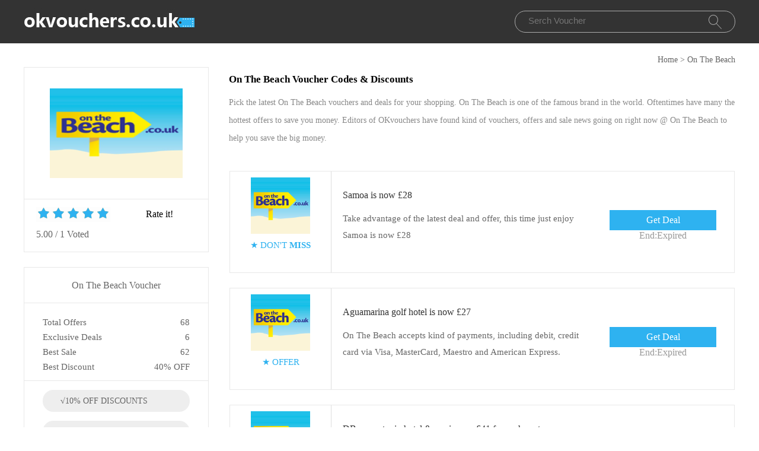

--- FILE ---
content_type: text/html; charset=utf-8
request_url: https://www.okvouchers.co.uk/stores/on-the-beach-discount-vouchers/
body_size: 9426
content:
<!doctype html>
<html lang="en-GB" >
<head>
<meta charset="utf-8">
<meta name="viewport" content="width=device-width, initial-scale=1,maximum-scale=1.0,user-scalable=no">
<title>On The Beach Voucher Codes | £100 off On The Beach Discounts | All @ OKvouchers</title>
<meta name="description" content="Save huge money with the latest On The Beach Voucher Codes for your online shopping. Check out a range of verified & working On The Beach Discount Codes courtesy of the OKvouchers, Shop now with On The Beach discounts"/>
<meta name="Keywords" content="50% off On The Beach voucher codes, On The Beach free delivery offers, On The Beach discounts" />
<meta name="robots" content="index,follow" />
<link rel="canonical" href="https://www.okvouchers.co.uk/stores/on-the-beach-discount-vouchers/" /> 
<meta property="og:title" content="On The Beach Voucher Codes | £100 off On The Beach Discounts | All @ OKvouchers" />
<meta property="og:site_name" content="OKvouchers UK" />
<meta property="og:description" content="Save huge money with the latest On The Beach Voucher Codes for your online shopping. Check out a range of verified & working On The Beach Discount Codes courtesy of the OKvouchers, Shop now with On The Beach discounts" />
<meta property="og:url" content="https://www.okvouchers.co.uk/stores/on-the-beach-discount-vouchers/" />
<meta property="og:type" content="website" />

<link rel="stylesheet" type="text/css" href="/Public/css/main.m.css">
<link href="/Public/imgs/favicon.ico" rel="shortcut icon"/>
<script src="/Public/js/jqueryn.min.js" type="8cb62b2916529c09a8c4c1dd-text/javascript"></script>
<script src="/Public/js/lazyload.js" type="8cb62b2916529c09a8c4c1dd-text/javascript"></script>

<script src="/Public/css/layer.js" type="8cb62b2916529c09a8c4c1dd-text/javascript"></script>
</head>
<body>


  <div class="top">
   <div class="top_main">
    <div class="logo"><a href="/"><img src="/Public/imgs/logo.jpg" alt="OK Vouchers Codes"></a></div>
    <div class="search"><input name="keyword"  url="/ajax/search" id="keyword" type="text" placeholder="Serch Voucher"><img src="/Public/imgs/search.jpg"></div>
   </div>
  </div>


<div class="voucher_tab"><a href="/">Home</a> > <a href="/stores/on-the-beach-discount-vouchers/">On The Beach</a></div>

<div class="voucher_main">

<div class="voucher_left">

  <div class="voucher_one">
   <div class="rate_photo"><a href="/visitshop/459" target="_blank" rel="nofollow"><img src="/uploads/stores/2018/01/s_154397789949601.png" alt="On The Beach Voucher Codes"></a></div>
   <div class="rate_p"> 
     <div class="rate_top">

		<div class="star-rating-score">
<div id="wpars_rating">
<ul>
<li style="width:100%" class="current-rating"></li>
<li>
<a class="rating one-star" data-rate="1" title="1 star out of 5" data-page_id="459" href="javascript:void(0)"></a>
</li>
<li>
<a class="rating two-stars" data-rate="2" title="2 star out of 5" data-page_id="459" href="javascript:void(0)"></a>
</li>
<li>
<a class="rating three-stars" data-rate="3" title="3 star out of 5" data-page_id="459" href="javascript:void(0)"></a>
</li>
<li>
<a class="rating four-stars" data-rate="4" title="4 star out of 5" data-page_id="459" href="javascript:void(0)"></a>
</li>
<li>
<a class="rating five-stars" data-rate="5" title="5 star out of 5" data-page_id="459" href="javascript:void(0)"></a>
</li>
</ul>
</div>
</div>

	 <div class="right_rate">Rate it!</div></div>
     <div class="tate_bottom">
<span class="ratingValue">5.00</span> <span>/</span> <span class="ratingCount">1</span> <span>Voted</span>     <span class="blue ratetip" style="display:none">Thanks for rating !</span></div>
   </div>
  </div>


<div class="eyeko_two">
 <h2>On The Beach Voucher</h2>
 <ul>
  <li>Total Offers	    <span class="cou_right">68</span></li>
  <li>Exclusive Deals<span class="cou_right">6</span></li>
  <li>Best Sale	    <span class="cou_right">62</span></li>
  <li>Best Discount<span class="cou_right">40% OFF</span></li>  
 </ul>

</div>

<div class="clear"></div>

<div class="coupon_slect">
  <div class="select_list " z="z10"><span>√</span>10% OFF DISCOUNTS</div>
  <div class="select_list" z="z20"><span>√</span>20% OFF DISCOUNTS</div>
  <div class="select_list" z="z50"><span>√</span>50% OFF DISCOUNTS</div>
  <div class="select_list" z="delivery"><span>√</span> FREE DELIVERY OFFER</div>
</div>


</div>








<div class="eyeko_right">

 <div class="eyeko_about">
  <h1>On The Beach Voucher Codes & Discounts</h1>
  <p>Pick the latest On The Beach vouchers and deals for your shopping. On The Beach is one of the famous brand in the world. Oftentimes have many the hottest offers to save you money. Editors of OKvouchers have found kind of vouchers, offers and sale news going on right now @ On The Beach to help you save the big money. </p>
 </div>


<div class="coupons_list offer_list ">
 <div class="coupons_left get_left">
   <a href="/visitshop/459" target="_blank" rel="nofollow"><img class="zi2324" data-original="/uploads/stores/2018/01/s_154397789949601.png" src="/Public/imgs/grey.gif" alt="On The Beach Voucher Codes"></a>
   <p>★ 						 <span class="medium bold sign__label dblue">DON'T</span>
                        <span class="upper up__label dblue" ><b>MISS</b></span>

</p>
 </div>
 <div class="coupons_right get_right">
  <div class="get_main">
   <h3>
      <a rel="nofollow"  target="_blank" class="showLink"  href="/gotodeal/2324" zurl="/stores/on-the-beach-discount-vouchers?id=2324">   
Samoa is now £28
</a></h3>
   <p>Take advantage of the latest deal and offer, this time just enjoy 
Samoa is now £28
</p>
   </div>
   <div>
    <span class="code_buton code_buton_little">
		<a rel="nofollow"  target="_blank" class="showLink" href="/gotodeal/2324" zurl="/stores/on-the-beach-discount-vouchers?id=2324">Get Deal</a>	</span>
	<span  style="float: right;font-size: 16px;" class="time">End:Expired</span>
	</div>
 </div>
</div><div class="coupons_list offer_list ">
 <div class="coupons_left get_left">
   <a href="/visitshop/459" target="_blank" rel="nofollow"><img class="zi2323" data-original="/uploads/stores/2018/01/s_154397789949601.png" src="/Public/imgs/grey.gif" alt="On The Beach Voucher Codes"></a>
   <p>★ 						 <span class="medium bold sign__label dblue">OFFER</span>
                        <span class="upper up__label dblue" ><b></b></span>

</p>
 </div>
 <div class="coupons_right get_right">
  <div class="get_main">
   <h3>
      <a rel="nofollow"  target="_blank" class="showLink"  href="/gotodeal/2323" zurl="/stores/on-the-beach-discount-vouchers?id=2323">   
Aguamarina golf hotel is now £27
</a></h3>
   <p>On The Beach accepts kind of payments, including debit, credit card via Visa, MasterCard, Maestro and American Express.</p>
   </div>
   <div>
    <span class="code_buton code_buton_little">
		<a rel="nofollow"  target="_blank" class="showLink" href="/gotodeal/2323" zurl="/stores/on-the-beach-discount-vouchers?id=2323">Get Deal</a>	</span>
	<span  style="float: right;font-size: 16px;" class="time">End:Expired</span>
	</div>
 </div>
</div><div class="coupons_list offer_list ">
 <div class="coupons_left get_left">
   <a href="/visitshop/459" target="_blank" rel="nofollow"><img class="zi2322" data-original="/uploads/stores/2018/01/s_154397789949601.png" src="/Public/imgs/grey.gif" alt="On The Beach Voucher Codes"></a>
   <p>★ 						 <span class="medium bold sign__label dblue">END</span>
                        <span class="upper up__label dblue" ><b>SOON</b></span>

</p>
 </div>
 <div class="coupons_right get_right">
  <div class="get_main">
   <h3>
      <a rel="nofollow"  target="_blank" class="showLink"  href="/gotodeal/2322" zurl="/stores/on-the-beach-discount-vouchers?id=2322">   DB san antonio hotel &amp; spa is now £41 for each customer</a></h3>
   <p>You may get all the Best offers and enjoy DB san antonio hotel &amp; spa is now £41 for each customer. Grab this deal and get huge saving from On The Beach. Its valid for limited time period and it is a hot offer, please use deal until end of date. By the way, when you have already ordered from On The Beach, then you may have noticed you will get the low price with On The Beach vouchers whenever once you at On The Beach checkout page. All of the offers and promotion listed here are also 100% free for you.</p>
   </div>
   <div>
    <span class="code_buton code_buton_little">
		<a rel="nofollow"  target="_blank" class="showLink" href="/gotodeal/2322" zurl="/stores/on-the-beach-discount-vouchers?id=2322">Get Deal</a>	</span>
	<span  style="float: right;font-size: 16px;" class="time">End:Expired</span>
	</div>
 </div>
</div><div class="coupons_list offer_list ">
 <div class="coupons_left get_left">
   <a href="/visitshop/459" target="_blank" rel="nofollow"><img class="zi2321" data-original="/uploads/stores/2018/01/s_154397789949601.png" src="/Public/imgs/grey.gif" alt="On The Beach Voucher Codes"></a>
   <p>★ 						 <span class="medium bold sign__label dblue">TOP</span>
                        <span class="upper up__label dblue" ><b>PICK</b></span>

</p>
 </div>
 <div class="coupons_right get_right">
  <div class="get_main">
   <h3>
      <a rel="nofollow"  target="_blank" class="showLink"  href="/gotodeal/2321" zurl="/stores/on-the-beach-discount-vouchers?id=2321">   
Island Beach hotels with return air fare is now £589
</a></h3>
   <p>Use the hot one at On The Beach, also use 
Island Beach hotels with return air fare is now £589
，Hurry!</p>
   </div>
   <div>
    <span class="code_buton code_buton_little">
		<a rel="nofollow"  target="_blank" class="showLink" href="/gotodeal/2321" zurl="/stores/on-the-beach-discount-vouchers?id=2321">Get Deal</a>	</span>
	<span  style="float: right;font-size: 16px;" class="time">End:Expired</span>
	</div>
 </div>
</div><div class="coupons_list offer_list z50">
 <div class="coupons_left get_left">
   <a href="/visitshop/459" target="_blank" rel="nofollow"><img class="zi2314" data-original="/uploads/stores/2018/01/s_154397789949601.png" src="/Public/imgs/grey.gif" alt="On The Beach Voucher Codes"></a>
   <p>★ 						 <span class="medium bold sign__label dblue">MUST</span>
                        <span class="upper up__label dblue" ><b>HAVE</b></span>

</p>
 </div>
 <div class="coupons_right get_right">
  <div class="get_main">
   <h3>
      <a rel="nofollow"  target="_blank" class="showLink"  href="/gotodeal/2314" zurl="/stores/on-the-beach-discount-vouchers?id=2314">   Find out Big saving 50% discount In The January Sale </a></h3>
   <p>On The Beach offer: Find out Big saving 50% discount In The January Sale , you may get the exclusive On The Beach promotion before offer expire</p>
   </div>
   <div>
    <span class="code_buton code_buton_little">
		<a rel="nofollow"  target="_blank" class="showLink" href="/gotodeal/2314" zurl="/stores/on-the-beach-discount-vouchers?id=2314">Get Deal</a>	</span>
	<span  style="float: right;font-size: 16px;" class="time">End:Expired</span>
	</div>
 </div>
</div><div class="coupons_list offer_list z50">
 <div class="coupons_left get_left">
   <a href="/visitshop/459" target="_blank" rel="nofollow"><img class="zi2313" data-original="/uploads/stores/2018/01/s_154397789949601.png" src="/Public/imgs/grey.gif" alt="On The Beach Voucher Codes"></a>
   <p>★ 						 <span class="medium bold sign__label dblue">PROMOTION</span>
                        <span class="upper up__label dblue" ><b></b></span>

</p>
 </div>
 <div class="coupons_right get_right">
  <div class="get_main">
   <h3>
      <a rel="nofollow"  target="_blank" class="showLink"  href="/gotodeal/2313" zurl="/stores/on-the-beach-discount-vouchers?id=2313">   Great deal: You save 50% On Summer 19 Holidays </a></h3>
   <p>On The Beach offer available: Great deal: You save 50% On Summer 19 Holidays , Hurry, Don't miss</p>
   </div>
   <div>
    <span class="code_buton code_buton_little">
		<a rel="nofollow"  target="_blank" class="showLink" href="/gotodeal/2313" zurl="/stores/on-the-beach-discount-vouchers?id=2313">Get Deal</a>	</span>
	<span  style="float: right;font-size: 16px;" class="time">End:Expired</span>
	</div>
 </div>
</div><div class="coupons_list offer_list ">
 <div class="coupons_left get_left">
   <a href="/visitshop/459" target="_blank" rel="nofollow"><img class="zi2311" data-original="/uploads/stores/2018/01/s_154397789949601.png" src="/Public/imgs/grey.gif" alt="On The Beach Voucher Codes"></a>
   <p>★ 						 <span class="medium bold sign__label dblue">EXCLUSIVE</span>
                        <span class="upper up__label dblue" ><b></b></span>

</p>
 </div>
 <div class="coupons_right get_right">
  <div class="get_main">
   <h3>
      <a rel="nofollow"  target="_blank" class="showLink"  href="/gotodeal/2311" zurl="/stores/on-the-beach-discount-vouchers?id=2311">   Thailand Holidays is now £25 for valid online only</a></h3>
   <p>Copy the On The Beach discount code and apply it now when you order online. Don't miss this opportunity and enjoy your shopping.</p>
   </div>
   <div>
    <span class="code_buton code_buton_little">
		<a rel="nofollow"  target="_blank" class="showLink" href="/gotodeal/2311" zurl="/stores/on-the-beach-discount-vouchers?id=2311">Get Deal</a>	</span>
	<span  style="float: right;font-size: 16px;" class="time">End:Expired</span>
	</div>
 </div>
</div><div class="coupons_list offer_list ">
 <div class="coupons_left get_left">
   <a href="/visitshop/459" target="_blank" rel="nofollow"><img class="zi2308" data-original="/uploads/stores/2018/01/s_154397789949601.png" src="/Public/imgs/grey.gif" alt="On The Beach Voucher Codes"></a>
   <p>★ 						 <span class="medium bold sign__label dblue">HOT</span>
                        <span class="upper up__label dblue" ><b>DEAL</b></span>

</p>
 </div>
 <div class="coupons_right get_right">
  <div class="get_main">
   <h3>
      <a rel="nofollow"  target="_blank" class="showLink"  href="/gotodeal/2308" zurl="/stores/on-the-beach-discount-vouchers?id=2308">   London To Malta air ticket reservations is now £59</a></h3>
   <p>Grab this good opportunity to save your money on On The Beach, please don't miss this hot offer: London To Malta air ticket reservations is now £59</p>
   </div>
   <div>
    <span class="code_buton code_buton_little">
		<a rel="nofollow"  target="_blank" class="showLink" href="/gotodeal/2308" zurl="/stores/on-the-beach-discount-vouchers?id=2308">Get Deal</a>	</span>
	<span  style="float: right;font-size: 16px;" class="time">End:Expired</span>
	</div>
 </div>
</div><div class="coupons_list offer_list ">
 <div class="coupons_left get_left">
   <a href="/visitshop/459" target="_blank" rel="nofollow"><img class="zi2307" data-original="/uploads/stores/2018/01/s_154397789949601.png" src="/Public/imgs/grey.gif" alt="On The Beach Voucher Codes"></a>
   <p>★ 						 <span class="medium bold sign__label dblue">GREAT</span>
                        <span class="upper up__label dblue" ><b>OFFER</b></span>

</p>
 </div>
 <div class="coupons_right get_right">
  <div class="get_main">
   <h3>
      <a rel="nofollow"  target="_blank" class="showLink"  href="/gotodeal/2307" zurl="/stores/on-the-beach-discount-vouchers?id=2307">   London To Majorca air tickets On Sale</a></h3>
   <p>London To Majorca air tickets On Sale, take advantage of this offer to get huge money off on On The Beach purchasing. Pick up now and this discount will expire soon.</p>
   </div>
   <div>
    <span class="code_buton code_buton_little">
		<a rel="nofollow"  target="_blank" class="showLink" href="/gotodeal/2307" zurl="/stores/on-the-beach-discount-vouchers?id=2307">Get Deal</a>	</span>
	<span  style="float: right;font-size: 16px;" class="time">End:Expired</span>
	</div>
 </div>
</div><div class="coupons_list offer_list ">
 <div class="coupons_left get_left">
   <a href="/visitshop/459" target="_blank" rel="nofollow"><img class="zi2305" data-original="/uploads/stores/2018/01/s_154397789949601.png" src="/Public/imgs/grey.gif" alt="On The Beach Voucher Codes"></a>
   <p>★ 						 <span class="medium bold sign__label dblue">BIG</span>
                        <span class="upper up__label dblue" ><b>OFF</b></span>

</p>
 </div>
 <div class="coupons_right get_right">
  <div class="get_main">
   <h3>
      <a rel="nofollow"  target="_blank" class="showLink"  href="/gotodeal/2305" zurl="/stores/on-the-beach-discount-vouchers?id=2305">   Algarve Hotel reservations is now £13 </a></h3>
   <p>Awsome Offers valid @ On The Beach. Grab immediately to enjoy On The Beach voucher.</p>
   </div>
   <div>
    <span class="code_buton code_buton_little">
		<a rel="nofollow"  target="_blank" class="showLink" href="/gotodeal/2305" zurl="/stores/on-the-beach-discount-vouchers?id=2305">Get Deal</a>	</span>
	<span  style="float: right;font-size: 16px;" class="time">End:Expired</span>
	</div>
 </div>
</div><div class="coupons_list offer_list ">
 <div class="coupons_left get_left">
   <a href="/visitshop/459" target="_blank" rel="nofollow"><img class="zi2301" data-original="/uploads/stores/2018/01/s_154397789949601.png" src="/Public/imgs/grey.gif" alt="On The Beach Voucher Codes"></a>
   <p>★ 						 <span class="medium bold sign__label dblue">DON'T</span>
                        <span class="upper up__label dblue" ><b>MISS</b></span>

</p>
 </div>
 <div class="coupons_right get_right">
  <div class="get_main">
   <h3>
      <a rel="nofollow"  target="_blank" class="showLink"  href="/gotodeal/2301" zurl="/stores/on-the-beach-discount-vouchers?id=2301">   Huge saving for Flights </a></h3>
   <p>New On The Beach promotional code: Huge saving for Flights  - T&Cs: Not valid with any other deals or discounts. Just use this latest On The Beach voucher code right away!</p>
   </div>
   <div>
    <span class="code_buton code_buton_little">
		<a rel="nofollow"  target="_blank" class="showLink" href="/gotodeal/2301" zurl="/stores/on-the-beach-discount-vouchers?id=2301">Get Deal</a>	</span>
	<span  style="float: right;font-size: 16px;" class="time">End:Expired</span>
	</div>
 </div>
</div><div class="coupons_list offer_list ">
 <div class="coupons_left get_left">
   <a href="/visitshop/459" target="_blank" rel="nofollow"><img class="zi2299" data-original="/uploads/stores/2018/01/s_154397789949601.png" src="/Public/imgs/grey.gif" alt="On The Beach Voucher Codes"></a>
   <p>★ 						 <span class="medium bold sign__label dblue">EXCLUSIVE</span>
                        <span class="upper up__label dblue" ><b></b></span>

</p>
 </div>
 <div class="coupons_right get_right">
  <div class="get_main">
   <h3>
      <a rel="nofollow"  target="_blank" class="showLink"  href="/gotodeal/2299" zurl="/stores/on-the-beach-discount-vouchers?id=2299">   Huge saving for Family Holidays </a></h3>
   <p>Today On The Beach offer - Huge saving for Family Holidays , this deal valid till stock lasts. Discover your favorite brand to shop.</p>
   </div>
   <div>
    <span class="code_buton code_buton_little">
		<a rel="nofollow"  target="_blank" class="showLink" href="/gotodeal/2299" zurl="/stores/on-the-beach-discount-vouchers?id=2299">Get Deal</a>	</span>
	<span  style="float: right;font-size: 16px;" class="time">End:Expired</span>
	</div>
 </div>
</div><div class="coupons_list offer_list ">
 <div class="coupons_left get_left">
   <a href="/visitshop/459" target="_blank" rel="nofollow"><img class="zi2295" data-original="/uploads/stores/2018/01/s_154397789949601.png" src="/Public/imgs/grey.gif" alt="On The Beach Voucher Codes"></a>
   <p>★ 						 <span class="medium bold sign__label dblue">EXCLUSIVE</span>
                        <span class="upper up__label dblue" ><b></b></span>

</p>
 </div>
 <div class="coupons_right get_right">
  <div class="get_main">
   <h3>
      <a rel="nofollow"  target="_blank" class="showLink"  href="/gotodeal/2295" zurl="/stores/on-the-beach-discount-vouchers?id=2295">   Huge saving for Last Minute Holidays </a></h3>
   <p>Awesome On The Beach promotion: Huge saving for Last Minute Holidays , this offer can not be used in conjunction with any other deals and discounts, please don't miss this unique On The Beach deal.</p>
   </div>
   <div>
    <span class="code_buton code_buton_little">
		<a rel="nofollow"  target="_blank" class="showLink" href="/gotodeal/2295" zurl="/stores/on-the-beach-discount-vouchers?id=2295">Get Deal</a>	</span>
	<span  style="float: right;font-size: 16px;" class="time">End:Expired</span>
	</div>
 </div>
</div><div class="coupons_list offer_list ">
 <div class="coupons_left get_left">
   <a href="/visitshop/459" target="_blank" rel="nofollow"><img class="zi2293" data-original="/uploads/stores/2018/01/s_154397789949601.png" src="/Public/imgs/grey.gif" alt="On The Beach Voucher Codes"></a>
   <p>★ 						 <span class="medium bold sign__label dblue">SUPER</span>
                        <span class="upper up__label dblue" ><b>SAVER</b></span>

</p>
 </div>
 <div class="coupons_right get_right">
  <div class="get_main">
   <h3>
      <a rel="nofollow"  target="_blank" class="showLink"  href="/gotodeal/2293" zurl="/stores/on-the-beach-discount-vouchers?id=2293">   Huge saving for Luxury Holidays </a></h3>
   <p>Enjoy an amazing offers from On The Beach: Huge saving for Luxury Holidays . Take this deal before end of date. Enjoy and get money off with On The Beach discount.</p>
   </div>
   <div>
    <span class="code_buton code_buton_little">
		<a rel="nofollow"  target="_blank" class="showLink" href="/gotodeal/2293" zurl="/stores/on-the-beach-discount-vouchers?id=2293">Get Deal</a>	</span>
	<span  style="float: right;font-size: 16px;" class="time">End:Expired</span>
	</div>
 </div>
</div><div class="coupons_list offer_list ">
 <div class="coupons_left get_left">
   <a href="/visitshop/459" target="_blank" rel="nofollow"><img class="zi2291" data-original="/uploads/stores/2018/01/s_154397789949601.png" src="/Public/imgs/grey.gif" alt="On The Beach Voucher Codes"></a>
   <p>★ 						 <span class="medium bold sign__label dblue">EXCLUSIVE</span>
                        <span class="upper up__label dblue" ><b></b></span>

</p>
 </div>
 <div class="coupons_right get_right">
  <div class="get_main">
   <h3>
      <a rel="nofollow"  target="_blank" class="showLink"  href="/gotodeal/2291" zurl="/stores/on-the-beach-discount-vouchers?id=2291">   Huge saving for LGBT Holidays </a></h3>
   <p>Sale event @ On The Beach & up to 50% off. Enjoy your On The Beach offers now and save huge for your shopping.</p>
   </div>
   <div>
    <span class="code_buton code_buton_little">
		<a rel="nofollow"  target="_blank" class="showLink" href="/gotodeal/2291" zurl="/stores/on-the-beach-discount-vouchers?id=2291">Get Deal</a>	</span>
	<span  style="float: right;font-size: 16px;" class="time">End:Expired</span>
	</div>
 </div>
</div><div class="coupons_list offer_list ">
 <div class="coupons_left get_left">
   <a href="/visitshop/459" target="_blank" rel="nofollow"><img class="zi2289" data-original="/uploads/stores/2018/01/s_154397789949601.png" src="/Public/imgs/grey.gif" alt="On The Beach Voucher Codes"></a>
   <p>★ 						 <span class="medium bold sign__label dblue">MUST</span>
                        <span class="upper up__label dblue" ><b>HAVE</b></span>

</p>
 </div>
 <div class="coupons_right get_right">
  <div class="get_main">
   <h3>
      <a rel="nofollow"  target="_blank" class="showLink"  href="/gotodeal/2289" zurl="/stores/on-the-beach-discount-vouchers?id=2289">   Huge saving for Family All Inclusive Holidays </a></h3>
   <p>Today On The Beach offer - Huge saving for Family All Inclusive Holidays , this deal valid till stock lasts. Discover your favorite brand to shop.</p>
   </div>
   <div>
    <span class="code_buton code_buton_little">
		<a rel="nofollow"  target="_blank" class="showLink" href="/gotodeal/2289" zurl="/stores/on-the-beach-discount-vouchers?id=2289">Get Deal</a>	</span>
	<span  style="float: right;font-size: 16px;" class="time">End:Expired</span>
	</div>
 </div>
</div><div class="coupons_list offer_list ">
 <div class="coupons_left get_left">
   <a href="/visitshop/459" target="_blank" rel="nofollow"><img class="zi2287" data-original="/uploads/stores/2018/01/s_154397789949601.png" src="/Public/imgs/grey.gif" alt="On The Beach Voucher Codes"></a>
   <p>★ 						 <span class="medium bold sign__label dblue">NO</span>
                        <span class="upper up__label dblue" ><b>CODE</b></span>

</p>
 </div>
 <div class="coupons_right get_right">
  <div class="get_main">
   <h3>
      <a rel="nofollow"  target="_blank" class="showLink"  href="/gotodeal/2287" zurl="/stores/on-the-beach-discount-vouchers?id=2287">   Huge saving for Customers Favourite Hotels </a></h3>
   <p>Click above deal and enter - Huge saving for Customers Favourite Hotels ，please pay attention to On The Beach offers and find the best one.</p>
   </div>
   <div>
    <span class="code_buton code_buton_little">
		<a rel="nofollow"  target="_blank" class="showLink" href="/gotodeal/2287" zurl="/stores/on-the-beach-discount-vouchers?id=2287">Get Deal</a>	</span>
	<span  style="float: right;font-size: 16px;" class="time">End:Expired</span>
	</div>
 </div>
</div><div class="coupons_list offer_list ">
 <div class="coupons_left get_left">
   <a href="/visitshop/459" target="_blank" rel="nofollow"><img class="zi2285" data-original="/uploads/stores/2018/01/s_154397789949601.png" src="/Public/imgs/grey.gif" alt="On The Beach Voucher Codes"></a>
   <p>★ 						 <span class="medium bold sign__label dblue">SALE</span>
                        <span class="upper up__label dblue" ><b></b></span>

</p>
 </div>
 <div class="coupons_right get_right">
  <div class="get_main">
   <h3>
      <a rel="nofollow"  target="_blank" class="showLink"  href="/gotodeal/2285" zurl="/stores/on-the-beach-discount-vouchers?id=2285">   Easter 2019 Holidays is now £20 for valid online only</a></h3>
   <p>Easter 2019 Holidays is now £20 for valid online only, Check out your favorite offers & discounts from the On The Beach retailer, the hot offers such as 10% off for student, free UK delivery for your online purchase and save up to 50% off final sale.</p>
   </div>
   <div>
    <span class="code_buton code_buton_little">
		<a rel="nofollow"  target="_blank" class="showLink" href="/gotodeal/2285" zurl="/stores/on-the-beach-discount-vouchers?id=2285">Get Deal</a>	</span>
	<span  style="float: right;font-size: 16px;" class="time">End:Expired</span>
	</div>
 </div>
</div><div class="coupons_list offer_list ">
 <div class="coupons_left get_left">
   <a href="/visitshop/459" target="_blank" rel="nofollow"><img class="zi2283" data-original="/uploads/stores/2018/01/s_154397789949601.png" src="/Public/imgs/grey.gif" alt="On The Beach Voucher Codes"></a>
   <p>★ 						 <span class="medium bold sign__label dblue">HOT</span>
                        <span class="upper up__label dblue" ><b>DEAL</b></span>

</p>
 </div>
 <div class="coupons_right get_right">
  <div class="get_main">
   <h3>
      <a rel="nofollow"  target="_blank" class="showLink"  href="/gotodeal/2283" zurl="/stores/on-the-beach-discount-vouchers?id=2283">   Find Cheap Flights from only £50 </a></h3>
   <p>Find Cheap Flights from only £50 , Whether you’re looking for a bank holiday offers, Christmas deals or clearance offers, you’re sure to get it when you click this On The Beach deal.</p>
   </div>
   <div>
    <span class="code_buton code_buton_little">
		<a rel="nofollow"  target="_blank" class="showLink" href="/gotodeal/2283" zurl="/stores/on-the-beach-discount-vouchers?id=2283">Get Deal</a>	</span>
	<span  style="float: right;font-size: 16px;" class="time">End:Expired</span>
	</div>
 </div>
</div><div class="coupons_list offer_list ">
 <div class="coupons_left get_left">
   <a href="/visitshop/459" target="_blank" rel="nofollow"><img class="zi2279" data-original="/uploads/stores/2018/01/s_154397789949601.png" src="/Public/imgs/grey.gif" alt="On The Beach Voucher Codes"></a>
   <p>★ 						 <span class="medium bold sign__label dblue">SAVINGS</span>
                        <span class="upper up__label dblue" ><b></b></span>

</p>
 </div>
 <div class="coupons_right get_right">
  <div class="get_main">
   <h3>
      <a rel="nofollow"  target="_blank" class="showLink"  href="/gotodeal/2279" zurl="/stores/on-the-beach-discount-vouchers?id=2279">   Huge saving for All Inclusive Holidays </a></h3>
   <p>Unique On The Beach promotion - Huge saving for All Inclusive Holidays . Go to this link to get huge money saving with the low price, just take a look now.</p>
   </div>
   <div>
    <span class="code_buton code_buton_little">
		<a rel="nofollow"  target="_blank" class="showLink" href="/gotodeal/2279" zurl="/stores/on-the-beach-discount-vouchers?id=2279">Get Deal</a>	</span>
	<span  style="float: right;font-size: 16px;" class="time">End:Expired</span>
	</div>
 </div>
</div><div class="coupons_list offer_list ">
 <div class="coupons_left get_left">
   <a href="/visitshop/459" target="_blank" rel="nofollow"><img class="zi2277" data-original="/uploads/stores/2018/01/s_154397789949601.png" src="/Public/imgs/grey.gif" alt="On The Beach Voucher Codes"></a>
   <p>★ 						 <span class="medium bold sign__label dblue">END</span>
                        <span class="upper up__label dblue" ><b>SOON</b></span>

</p>
 </div>
 <div class="coupons_right get_right">
  <div class="get_main">
   <h3>
      <a rel="nofollow"  target="_blank" class="showLink"  href="/gotodeal/2277" zurl="/stores/on-the-beach-discount-vouchers?id=2277">   Huge saving for Couples Holidays </a></h3>
   <p>Once you have decided on your purchase at On The Beach, add your items to basket. On the pop-up window, you will have a chance to add extra support services, including the hottest discounts and offers.</p>
   </div>
   <div>
    <span class="code_buton code_buton_little">
		<a rel="nofollow"  target="_blank" class="showLink" href="/gotodeal/2277" zurl="/stores/on-the-beach-discount-vouchers?id=2277">Get Deal</a>	</span>
	<span  style="float: right;font-size: 16px;" class="time">End:Expired</span>
	</div>
 </div>
</div><div class="coupons_list offer_list ">
 <div class="coupons_left get_left">
   <a href="/visitshop/459" target="_blank" rel="nofollow"><img class="zi2275" data-original="/uploads/stores/2018/01/s_154397789949601.png" src="/Public/imgs/grey.gif" alt="On The Beach Voucher Codes"></a>
   <p>★ 						 <span class="medium bold sign__label dblue">BIG</span>
                        <span class="upper up__label dblue" ><b>SAVING</b></span>

</p>
 </div>
 <div class="coupons_right get_right">
  <div class="get_main">
   <h3>
      <a rel="nofollow"  target="_blank" class="showLink"  href="/gotodeal/2275" zurl="/stores/on-the-beach-discount-vouchers?id=2275">   Huge saving for Barcelona Holidays </a></h3>
   <p>Huge saving for Barcelona Holidays , Check out your favorite offers & discounts from the On The Beach retailer, the hot offers such as 10% off for student, free UK delivery for your online purchase and save up to 50% off final sale.</p>
   </div>
   <div>
    <span class="code_buton code_buton_little">
		<a rel="nofollow"  target="_blank" class="showLink" href="/gotodeal/2275" zurl="/stores/on-the-beach-discount-vouchers?id=2275">Get Deal</a>	</span>
	<span  style="float: right;font-size: 16px;" class="time">End:Expired</span>
	</div>
 </div>
</div><div class="coupons_list offer_list ">
 <div class="coupons_left get_left">
   <a href="/visitshop/459" target="_blank" rel="nofollow"><img class="zi2273" data-original="/uploads/stores/2018/01/s_154397789949601.png" src="/Public/imgs/grey.gif" alt="On The Beach Voucher Codes"></a>
   <p>★ 						 <span class="medium bold sign__label dblue">BIG</span>
                        <span class="upper up__label dblue" ><b>SAVING</b></span>

</p>
 </div>
 <div class="coupons_right get_right">
  <div class="get_main">
   <h3>
      <a rel="nofollow"  target="_blank" class="showLink"  href="/gotodeal/2273" zurl="/stores/on-the-beach-discount-vouchers?id=2273">   Huge saving for Baby and Toddler Friendly Holidays </a></h3>
   <p>Enjoy big saving with On The Beach discount: Huge saving for Baby and Toddler Friendly Holidays </p>
   </div>
   <div>
    <span class="code_buton code_buton_little">
		<a rel="nofollow"  target="_blank" class="showLink" href="/gotodeal/2273" zurl="/stores/on-the-beach-discount-vouchers?id=2273">Get Deal</a>	</span>
	<span  style="float: right;font-size: 16px;" class="time">End:Expired</span>
	</div>
 </div>
</div><div class="coupons_list offer_list ">
 <div class="coupons_left get_left">
   <a href="/visitshop/459" target="_blank" rel="nofollow"><img class="zi2271" data-original="/uploads/stores/2018/01/s_154397789949601.png" src="/Public/imgs/grey.gif" alt="On The Beach Voucher Codes"></a>
   <p>★ 						 <span class="medium bold sign__label dblue">DON'T</span>
                        <span class="upper up__label dblue" ><b>MISS</b></span>

</p>
 </div>
 <div class="coupons_right get_right">
  <div class="get_main">
   <h3>
      <a rel="nofollow"  target="_blank" class="showLink"  href="/gotodeal/2271" zurl="/stores/on-the-beach-discount-vouchers?id=2271">   Huge saving for Tenerife Holidays </a></h3>
   <p>Huge saving for Tenerife Holidays , On The Beach is the best website to use when you are searching for your favorite products.</p>
   </div>
   <div>
    <span class="code_buton code_buton_little">
		<a rel="nofollow"  target="_blank" class="showLink" href="/gotodeal/2271" zurl="/stores/on-the-beach-discount-vouchers?id=2271">Get Deal</a>	</span>
	<span  style="float: right;font-size: 16px;" class="time">End:Expired</span>
	</div>
 </div>
</div><div class="coupons_list offer_list ">
 <div class="coupons_left get_left">
   <a href="/visitshop/459" target="_blank" rel="nofollow"><img class="zi2269" data-original="/uploads/stores/2018/01/s_154397789949601.png" src="/Public/imgs/grey.gif" alt="On The Beach Voucher Codes"></a>
   <p>★ 						 <span class="medium bold sign__label dblue">STUDENT</span>
                        <span class="upper up__label dblue" ><b></b></span>

</p>
 </div>
 <div class="coupons_right get_right">
  <div class="get_main">
   <h3>
      <a rel="nofollow"  target="_blank" class="showLink"  href="/gotodeal/2269" zurl="/stores/on-the-beach-discount-vouchers?id=2269">   Huge saving for Waterpark Holidays </a></h3>
   <p>Register to On The Beach Email or newsletter and get the newest discounts and voucher codes, also do not miss Huge saving for Waterpark Holidays </p>
   </div>
   <div>
    <span class="code_buton code_buton_little">
		<a rel="nofollow"  target="_blank" class="showLink" href="/gotodeal/2269" zurl="/stores/on-the-beach-discount-vouchers?id=2269">Get Deal</a>	</span>
	<span  style="float: right;font-size: 16px;" class="time">End:Expired</span>
	</div>
 </div>
</div><div class="coupons_list offer_list ">
 <div class="coupons_left get_left">
   <a href="/visitshop/459" target="_blank" rel="nofollow"><img class="zi2267" data-original="/uploads/stores/2018/01/s_154397789949601.png" src="/Public/imgs/grey.gif" alt="On The Beach Voucher Codes"></a>
   <p>★ 						 <span class="medium bold sign__label dblue">END</span>
                        <span class="upper up__label dblue" ><b>SOON</b></span>

</p>
 </div>
 <div class="coupons_right get_right">
  <div class="get_main">
   <h3>
      <a rel="nofollow"  target="_blank" class="showLink"  href="/gotodeal/2267" zurl="/stores/on-the-beach-discount-vouchers?id=2267">   Low Deposits is now £30 for valid online only </a></h3>
   <p>Sometimes, On The Beach offers free delivery on all orders and delivery will take between 5 and 15 days, it's depending on your order, just see term and condition for delivery plan.</p>
   </div>
   <div>
    <span class="code_buton code_buton_little">
		<a rel="nofollow"  target="_blank" class="showLink" href="/gotodeal/2267" zurl="/stores/on-the-beach-discount-vouchers?id=2267">Get Deal</a>	</span>
	<span  style="float: right;font-size: 16px;" class="time">End:Expired</span>
	</div>
 </div>
</div><div class="coupons_list offer_list ">
 <div class="coupons_left get_left">
   <a href="/visitshop/459" target="_blank" rel="nofollow"><img class="zi2259" data-original="/uploads/stores/2018/01/s_154397789949601.png" src="/Public/imgs/grey.gif" alt="On The Beach Voucher Codes"></a>
   <p>★ 						 <span class="medium bold sign__label dblue">AMAZING</span>
                        <span class="upper up__label dblue" ><b>OFFER</b></span>

</p>
 </div>
 <div class="coupons_right get_right">
  <div class="get_main">
   <h3>
      <a rel="nofollow"  target="_blank" class="showLink"  href="/gotodeal/2259" zurl="/stores/on-the-beach-discount-vouchers?id=2259">   Tenerife Holidays is now £170 for valid online only </a></h3>
   <p>See the deal details, just check out Tenerife Holidays is now £170 for valid online only , Reserve & Collect orders are excluded from this offer.</p>
   </div>
   <div>
    <span class="code_buton code_buton_little">
		<a rel="nofollow"  target="_blank" class="showLink" href="/gotodeal/2259" zurl="/stores/on-the-beach-discount-vouchers?id=2259">Get Deal</a>	</span>
	<span  style="float: right;font-size: 16px;" class="time">End:Expired</span>
	</div>
 </div>
</div><div class="coupons_list offer_list ">
 <div class="coupons_left get_left">
   <a href="/visitshop/459" target="_blank" rel="nofollow"><img class="zi2253" data-original="/uploads/stores/2018/01/s_154397789949601.png" src="/Public/imgs/grey.gif" alt="On The Beach Voucher Codes"></a>
   <p>★ 						 <span class="medium bold sign__label dblue">PROMOTION</span>
                        <span class="upper up__label dblue" ><b></b></span>

</p>
 </div>
 <div class="coupons_right get_right">
  <div class="get_main">
   <h3>
      <a rel="nofollow"  target="_blank" class="showLink"  href="/gotodeal/2253" zurl="/stores/on-the-beach-discount-vouchers?id=2253">   Last Minute Holidays is now £217 for valid online only </a></h3>
   <p>Last Minute Holidays is now £217 for valid online only  - Save daily when you use voucher and discount codes on On The Beach shop</p>
   </div>
   <div>
    <span class="code_buton code_buton_little">
		<a rel="nofollow"  target="_blank" class="showLink" href="/gotodeal/2253" zurl="/stores/on-the-beach-discount-vouchers?id=2253">Get Deal</a>	</span>
	<span  style="float: right;font-size: 16px;" class="time">End:Expired</span>
	</div>
 </div>
</div><div class="coupons_list offer_list ">
 <div class="coupons_left get_left">
   <a href="/visitshop/459" target="_blank" rel="nofollow"><img class="zi2249" data-original="/uploads/stores/2018/01/s_154397789949601.png" src="/Public/imgs/grey.gif" alt="On The Beach Voucher Codes"></a>
   <p>★ 						 <span class="medium bold sign__label dblue">OFFER</span>
                        <span class="upper up__label dblue" ><b></b></span>

</p>
 </div>
 <div class="coupons_right get_right">
  <div class="get_main">
   <h3>
      <a rel="nofollow"  target="_blank" class="showLink"  href="/gotodeal/2249" zurl="/stores/on-the-beach-discount-vouchers?id=2249">   Huge saving for Winter Sun Holidays </a></h3>
   <p>Huge saving for Winter Sun Holidays , please grab this offer until expire date, besides, don't miss other deals @ On The Beach</p>
   </div>
   <div>
    <span class="code_buton code_buton_little">
		<a rel="nofollow"  target="_blank" class="showLink" href="/gotodeal/2249" zurl="/stores/on-the-beach-discount-vouchers?id=2249">Get Deal</a>	</span>
	<span  style="float: right;font-size: 16px;" class="time">End:Expired</span>
	</div>
 </div>
</div><div class="coupons_list offer_list ">
 <div class="coupons_left get_left">
   <a href="/visitshop/459" target="_blank" rel="nofollow"><img class="zi2247" data-original="/uploads/stores/2018/01/s_154397789949601.png" src="/Public/imgs/grey.gif" alt="On The Beach Voucher Codes"></a>
   <p>★ 						 <span class="medium bold sign__label dblue">SUPER</span>
                        <span class="upper up__label dblue" ><b>OFFER</b></span>

</p>
 </div>
 <div class="coupons_right get_right">
  <div class="get_main">
   <h3>
      <a rel="nofollow"  target="_blank" class="showLink"  href="/gotodeal/2247" zurl="/stores/on-the-beach-discount-vouchers?id=2247">   Great Savings on chosen All Inclusive Holidays </a></h3>
   <p>On The Beach has some top offers for you this month. Right now, just enjoy Great Savings on chosen All Inclusive Holidays . This offer ends soon, do not miss it. Besides, Recently expired offers and vouchers sometimes still work, so please feel free to try them again.</p>
   </div>
   <div>
    <span class="code_buton code_buton_little">
		<a rel="nofollow"  target="_blank" class="showLink" href="/gotodeal/2247" zurl="/stores/on-the-beach-discount-vouchers?id=2247">Get Deal</a>	</span>
	<span  style="float: right;font-size: 16px;" class="time">End:Expired</span>
	</div>
 </div>
</div><div class="coupons_list offer_list ">
 <div class="coupons_left get_left">
   <a href="/visitshop/459" target="_blank" rel="nofollow"><img class="zi2243" data-original="/uploads/stores/2018/01/s_154397789949601.png" src="/Public/imgs/grey.gif" alt="On The Beach Voucher Codes"></a>
   <p>★ 						 <span class="medium bold sign__label dblue">STUDENT</span>
                        <span class="upper up__label dblue" ><b></b></span>

</p>
 </div>
 <div class="coupons_right get_right">
  <div class="get_main">
   <h3>
      <a rel="nofollow"  target="_blank" class="showLink"  href="/gotodeal/2243" zurl="/stores/on-the-beach-discount-vouchers?id=2243">   Last Minute Holidays is now £210 for valid online only </a></h3>
   <p>Last Minute Holidays is now £210 for valid online only , by the way, if you refer a friend to join On The Beach, you will get extra deal or voucher code to spend @ On The Beach and your friend will also receive the best offers.</p>
   </div>
   <div>
    <span class="code_buton code_buton_little">
		<a rel="nofollow"  target="_blank" class="showLink" href="/gotodeal/2243" zurl="/stores/on-the-beach-discount-vouchers?id=2243">Get Deal</a>	</span>
	<span  style="float: right;font-size: 16px;" class="time">End:Expired</span>
	</div>
 </div>
</div><div class="coupons_list offer_list ">
 <div class="coupons_left get_left">
   <a href="/visitshop/459" target="_blank" rel="nofollow"><img class="zi2241" data-original="/uploads/stores/2018/01/s_154397789949601.png" src="/Public/imgs/grey.gif" alt="On The Beach Voucher Codes"></a>
   <p>★ 						 <span class="medium bold sign__label dblue">AMAZING</span>
                        <span class="upper up__label dblue" ><b>OFFER</b></span>

</p>
 </div>
 <div class="coupons_right get_right">
  <div class="get_main">
   <h3>
      <a rel="nofollow"  target="_blank" class="showLink"  href="/gotodeal/2241" zurl="/stores/on-the-beach-discount-vouchers?id=2241">   Last Minute Holidays less than £300 for valid online only </a></h3>
   <p>Grab big discount at On The Beach，including Last Minute Holidays less than £300 for valid online only  as well as many other hot promotions, such as free delivery code, and 10% off student offer.</p>
   </div>
   <div>
    <span class="code_buton code_buton_little">
		<a rel="nofollow"  target="_blank" class="showLink" href="/gotodeal/2241" zurl="/stores/on-the-beach-discount-vouchers?id=2241">Get Deal</a>	</span>
	<span  style="float: right;font-size: 16px;" class="time">End:Expired</span>
	</div>
 </div>
</div><div class="coupons_list offer_list ">
 <div class="coupons_left get_left">
   <a href="/visitshop/459" target="_blank" rel="nofollow"><img class="zi2239" data-original="/uploads/stores/2018/01/s_154397789949601.png" src="/Public/imgs/grey.gif" alt="On The Beach Voucher Codes"></a>
   <p>★ 						 <span class="medium bold sign__label dblue">BIG</span>
                        <span class="upper up__label dblue" ><b>SAVING</b></span>

</p>
 </div>
 <div class="coupons_right get_right">
  <div class="get_main">
   <h3>
      <a rel="nofollow"  target="_blank" class="showLink"  href="/gotodeal/2239" zurl="/stores/on-the-beach-discount-vouchers?id=2239">   Lanzarote Holidays is now £180 for valid online only </a></h3>
   <p>Lanzarote Holidays is now £180 for valid online only , take advantage of this offer to get huge money off on On The Beach purchasing. Pick up now and this discount will expire soon.</p>
   </div>
   <div>
    <span class="code_buton code_buton_little">
		<a rel="nofollow"  target="_blank" class="showLink" href="/gotodeal/2239" zurl="/stores/on-the-beach-discount-vouchers?id=2239">Get Deal</a>	</span>
	<span  style="float: right;font-size: 16px;" class="time">End:Expired</span>
	</div>
 </div>
</div><div class="coupons_list offer_list z20">
 <div class="coupons_left get_left">
   <a href="/visitshop/459" target="_blank" rel="nofollow"><img class="zi2237" data-original="/uploads/stores/2018/01/s_154397789949601.png" src="/Public/imgs/grey.gif" alt="On The Beach Voucher Codes"></a>
   <p>★ 						 <span class="medium bold sign__label dblue">50%</span>
                        <span class="upper up__label dblue" ><b>OFF</b></span>

</p>
 </div>
 <div class="coupons_right get_right">
  <div class="get_main">
   <h3>
      <a rel="nofollow"  target="_blank" class="showLink"  href="/gotodeal/2237" zurl="/stores/on-the-beach-discount-vouchers?id=2237">   At least over 20% discount on chosen 2019 Holidays </a></h3>
   <p>At least over 20% discount on chosen 2019 Holidays , Whilst stocks last @ On The Beach, just see exclusive offers and special events!</p>
   </div>
   <div>
    <span class="code_buton code_buton_little">
		<a rel="nofollow"  target="_blank" class="showLink" href="/gotodeal/2237" zurl="/stores/on-the-beach-discount-vouchers?id=2237">Get Deal</a>	</span>
	<span  style="float: right;font-size: 16px;" class="time">End:Expired</span>
	</div>
 </div>
</div><div class="coupons_list offer_list ">
 <div class="coupons_left get_left">
   <a href="/visitshop/459" target="_blank" rel="nofollow"><img class="zi2236" data-original="/uploads/stores/2018/01/s_154397789949601.png" src="/Public/imgs/grey.gif" alt="On The Beach Voucher Codes"></a>
   <p>★ 						 <span class="medium bold sign__label dblue">SUPER</span>
                        <span class="upper up__label dblue" ><b>SAVER</b></span>

</p>
 </div>
 <div class="coupons_right get_right">
  <div class="get_main">
   <h3>
      <a rel="nofollow"  target="_blank" class="showLink"  href="/gotodeal/2236" zurl="/stores/on-the-beach-discount-vouchers?id=2236">   Hurry up - Couple Holiday Bookings is now £28/Night for each customer</a></h3>
   <p>Now you can enjoy this offer: Hurry up - Couple Holiday Bookings is now £28/Night for each customer, many offers available online, just check On The Beach.</p>
   </div>
   <div>
    <span class="code_buton code_buton_little">
		<a rel="nofollow"  target="_blank" class="showLink" href="/gotodeal/2236" zurl="/stores/on-the-beach-discount-vouchers?id=2236">Get Deal</a>	</span>
	<span  style="float: right;font-size: 16px;" class="time">End:Expired</span>
	</div>
 </div>
</div><div class="coupons_list offer_list ">
 <div class="coupons_left get_left">
   <a href="/visitshop/459" target="_blank" rel="nofollow"><img class="zi2235" data-original="/uploads/stores/2018/01/s_154397789949601.png" src="/Public/imgs/grey.gif" alt="On The Beach Voucher Codes"></a>
   <p>★ 						 <span class="medium bold sign__label dblue">END</span>
                        <span class="upper up__label dblue" ><b>SOON</b></span>

</p>
 </div>
 <div class="coupons_right get_right">
  <div class="get_main">
   <h3>
      <a rel="nofollow"  target="_blank" class="showLink"  href="/gotodeal/2235" zurl="/stores/on-the-beach-discount-vouchers?id=2235">   Don't Miss The Chance To Hire Cars Wherever You Are now only £3 for every day</a></h3>
   <p>The newest On The Beach deal: Don't Miss The Chance To Hire Cars Wherever You Are now only £3 for every day, this offer is valid with any other discount, voucher or promotion.</p>
   </div>
   <div>
    <span class="code_buton code_buton_little">
		<a rel="nofollow"  target="_blank" class="showLink" href="/gotodeal/2235" zurl="/stores/on-the-beach-discount-vouchers?id=2235">Get Deal</a>	</span>
	<span  style="float: right;font-size: 16px;" class="time">End:Expired</span>
	</div>
 </div>
</div><div class="coupons_list offer_list ">
 <div class="coupons_left get_left">
   <a href="/visitshop/459" target="_blank" rel="nofollow"><img class="zi2232" data-original="/uploads/stores/2018/01/s_154397789949601.png" src="/Public/imgs/grey.gif" alt="On The Beach Voucher Codes"></a>
   <p>★ 						 <span class="medium bold sign__label dblue">DEAL</span>
                        <span class="upper up__label dblue" ><b></b></span>

</p>
 </div>
 <div class="coupons_right get_right">
  <div class="get_main">
   <h3>
      <a rel="nofollow"  target="_blank" class="showLink"  href="/gotodeal/2232" zurl="/stores/on-the-beach-discount-vouchers?id=2232">   Ibiza Holidays is only £339 for each customer </a></h3>
   <p>Ibiza Holidays is only £339 for each customer , once your order amount is over £10 and if you want service or products urgently, you can choose Free UK delivery or extra delivery plan (see term and condition page)</p>
   </div>
   <div>
    <span class="code_buton code_buton_little">
		<a rel="nofollow"  target="_blank" class="showLink" href="/gotodeal/2232" zurl="/stores/on-the-beach-discount-vouchers?id=2232">Get Deal</a>	</span>
	<span  style="float: right;font-size: 16px;" class="time">End:Expired</span>
	</div>
 </div>
</div><div class="coupons_list offer_list ">
 <div class="coupons_left get_left">
   <a href="/visitshop/459" target="_blank" rel="nofollow"><img class="zi2231" data-original="/uploads/stores/2018/01/s_154397789949601.png" src="/Public/imgs/grey.gif" alt="On The Beach Voucher Codes"></a>
   <p>★ 						 <span class="medium bold sign__label dblue">SAVINGS</span>
                        <span class="upper up__label dblue" ><b></b></span>

</p>
 </div>
 <div class="coupons_right get_right">
  <div class="get_main">
   <h3>
      <a rel="nofollow"  target="_blank" class="showLink"  href="/gotodeal/2231" zurl="/stores/on-the-beach-discount-vouchers?id=2231">   February Half Term Holidays is now £31 for each customer Per Night </a></h3>
   <p>Amazing offer: February Half Term Holidays is now £31 for each customer Per Night ，need more vouchers or offers? just see On The Beach</p>
   </div>
   <div>
    <span class="code_buton code_buton_little">
		<a rel="nofollow"  target="_blank" class="showLink" href="/gotodeal/2231" zurl="/stores/on-the-beach-discount-vouchers?id=2231">Get Deal</a>	</span>
	<span  style="float: right;font-size: 16px;" class="time">End:Expired</span>
	</div>
 </div>
</div><div class="coupons_list offer_list ">
 <div class="coupons_left get_left">
   <a href="/visitshop/459" target="_blank" rel="nofollow"><img class="zi2229" data-original="/uploads/stores/2018/01/s_154397789949601.png" src="/Public/imgs/grey.gif" alt="On The Beach Voucher Codes"></a>
   <p>★ 						 <span class="medium bold sign__label dblue">PROMOTION</span>
                        <span class="upper up__label dblue" ><b></b></span>

</p>
 </div>
 <div class="coupons_right get_right">
  <div class="get_main">
   <h3>
      <a rel="nofollow"  target="_blank" class="showLink"  href="/gotodeal/2229" zurl="/stores/on-the-beach-discount-vouchers?id=2229">   Hurry up - Low Cost Holidays is now £7 for each customer for every day</a></h3>
   <p>Except for this discount, you may sign up newsletter to get final hot deals and voucher codes.</p>
   </div>
   <div>
    <span class="code_buton code_buton_little">
		<a rel="nofollow"  target="_blank" class="showLink" href="/gotodeal/2229" zurl="/stores/on-the-beach-discount-vouchers?id=2229">Get Deal</a>	</span>
	<span  style="float: right;font-size: 16px;" class="time">End:Expired</span>
	</div>
 </div>
</div><div class="coupons_list offer_list ">
 <div class="coupons_left get_left">
   <a href="/visitshop/459" target="_blank" rel="nofollow"><img class="zi2226" data-original="/uploads/stores/2018/01/s_154397789949601.png" src="/Public/imgs/grey.gif" alt="On The Beach Voucher Codes"></a>
   <p>★ 						 <span class="medium bold sign__label dblue">EXCLUSIVE</span>
                        <span class="upper up__label dblue" ><b></b></span>

</p>
 </div>
 <div class="coupons_right get_right">
  <div class="get_main">
   <h3>
      <a rel="nofollow"  target="_blank" class="showLink"  href="/gotodeal/2226" zurl="/stores/on-the-beach-discount-vouchers?id=2226">   Algarve Holidays is now £124 for valid online only </a></h3>
   <p>Grab big discount at On The Beach，including Algarve Holidays is now £124 for valid online only  as well as many other hot promotions, such as free delivery code, and 10% off student offer.</p>
   </div>
   <div>
    <span class="code_buton code_buton_little">
		<a rel="nofollow"  target="_blank" class="showLink" href="/gotodeal/2226" zurl="/stores/on-the-beach-discount-vouchers?id=2226">Get Deal</a>	</span>
	<span  style="float: right;font-size: 16px;" class="time">End:Expired</span>
	</div>
 </div>
</div><div class="coupons_list offer_list ">
 <div class="coupons_left get_left">
   <a href="/visitshop/459" target="_blank" rel="nofollow"><img class="zi2225" data-original="/uploads/stores/2018/01/s_154397789949601.png" src="/Public/imgs/grey.gif" alt="On The Beach Voucher Codes"></a>
   <p>★ 						 <span class="medium bold sign__label dblue">DON'T</span>
                        <span class="upper up__label dblue" ><b>MISS</b></span>

</p>
 </div>
 <div class="coupons_right get_right">
  <div class="get_main">
   <h3>
      <a rel="nofollow"  target="_blank" class="showLink"  href="/gotodeal/2225" zurl="/stores/on-the-beach-discount-vouchers?id=2225">   Low Deposits is now £30 for valid online only On 2019 Holidays </a></h3>
   <p>Low Deposits is now £30 for valid online only On 2019 Holidays , Whether you’re looking for a bank holiday offers, Christmas deals or clearance offers, you’re sure to get it when you click this On The Beach deal.</p>
   </div>
   <div>
    <span class="code_buton code_buton_little">
		<a rel="nofollow"  target="_blank" class="showLink" href="/gotodeal/2225" zurl="/stores/on-the-beach-discount-vouchers?id=2225">Get Deal</a>	</span>
	<span  style="float: right;font-size: 16px;" class="time">End:Expired</span>
	</div>
 </div>
</div><div class="coupons_list offer_list ">
 <div class="coupons_left get_left">
   <a href="/visitshop/459" target="_blank" rel="nofollow"><img class="zi2220" data-original="/uploads/stores/2018/01/s_154397789949601.png" src="/Public/imgs/grey.gif" alt="On The Beach Voucher Codes"></a>
   <p>★ 						 <span class="medium bold sign__label dblue">SAVINGS</span>
                        <span class="upper up__label dblue" ><b></b></span>

</p>
 </div>
 <div class="coupons_right get_right">
  <div class="get_main">
   <h3>
      <a rel="nofollow"  target="_blank" class="showLink"  href="/gotodeal/2220" zurl="/stores/on-the-beach-discount-vouchers?id=2220">   Hurry up - Easter Holiday Bookings is now £20 for each customer</a></h3>
   <p>Hurry up - Easter Holiday Bookings is now £20 for each customer, you can sign up newsletter to receive the latest deals, offers and discounts by entering email on On The Beach shop and clicking Subscribe now.</p>
   </div>
   <div>
    <span class="code_buton code_buton_little">
		<a rel="nofollow"  target="_blank" class="showLink" href="/gotodeal/2220" zurl="/stores/on-the-beach-discount-vouchers?id=2220">Get Deal</a>	</span>
	<span  style="float: right;font-size: 16px;" class="time">End:Expired</span>
	</div>
 </div>
</div><div class="coupons_list offer_list ">
 <div class="coupons_left get_left">
   <a href="/visitshop/459" target="_blank" rel="nofollow"><img class="zi2219" data-original="/uploads/stores/2018/01/s_154397789949601.png" src="/Public/imgs/grey.gif" alt="On The Beach Voucher Codes"></a>
   <p>★ 						 <span class="medium bold sign__label dblue">50%</span>
                        <span class="upper up__label dblue" ><b>OFF</b></span>

</p>
 </div>
 <div class="coupons_right get_right">
  <div class="get_main">
   <h3>
      <a rel="nofollow"  target="_blank" class="showLink"  href="/gotodeal/2219" zurl="/stores/on-the-beach-discount-vouchers?id=2219">   Thailand Holidays is now £25 for valid online only</a></h3>
   <p>Copy the On The Beach discount code and apply it now when you order online. Don't miss this opportunity and enjoy your shopping.</p>
   </div>
   <div>
    <span class="code_buton code_buton_little">
		<a rel="nofollow"  target="_blank" class="showLink" href="/gotodeal/2219" zurl="/stores/on-the-beach-discount-vouchers?id=2219">Get Deal</a>	</span>
	<span  style="float: right;font-size: 16px;" class="time">End:Expired</span>
	</div>
 </div>
</div><div class="coupons_list offer_list ">
 <div class="coupons_left get_left">
   <a href="/visitshop/459" target="_blank" rel="nofollow"><img class="zi2218" data-original="/uploads/stores/2018/01/s_154397789949601.png" src="/Public/imgs/grey.gif" alt="On The Beach Voucher Codes"></a>
   <p>★ 						 <span class="medium bold sign__label dblue">GREAT</span>
                        <span class="upper up__label dblue" ><b>OFFER</b></span>

</p>
 </div>
 <div class="coupons_right get_right">
  <div class="get_main">
   <h3>
      <a rel="nofollow"  target="_blank" class="showLink"  href="/gotodeal/2218" zurl="/stores/on-the-beach-discount-vouchers?id=2218">   Cheap 2019 Holiday Booking Deposits is now £30 for valid online only </a></h3>
   <p>Cheap 2019 Holiday Booking Deposits is now £30 for valid online only , you can check out On The Beach discounts and offers that will have you jumping for happy.</p>
   </div>
   <div>
    <span class="code_buton code_buton_little">
		<a rel="nofollow"  target="_blank" class="showLink" href="/gotodeal/2218" zurl="/stores/on-the-beach-discount-vouchers?id=2218">Get Deal</a>	</span>
	<span  style="float: right;font-size: 16px;" class="time">End:Expired</span>
	</div>
 </div>
</div><div class="coupons_list offer_list ">
 <div class="coupons_left get_left">
   <a href="/visitshop/459" target="_blank" rel="nofollow"><img class="zi2217" data-original="/uploads/stores/2018/01/s_154397789949601.png" src="/Public/imgs/grey.gif" alt="On The Beach Voucher Codes"></a>
   <p>★ 						 <span class="medium bold sign__label dblue">AMAZING</span>
                        <span class="upper up__label dblue" ><b>OFFER</b></span>

</p>
 </div>
 <div class="coupons_right get_right">
  <div class="get_main">
   <h3>
      <a rel="nofollow"  target="_blank" class="showLink"  href="/gotodeal/2217" zurl="/stores/on-the-beach-discount-vouchers?id=2217">   Family Holidays is now £210 for valid online only </a></h3>
   <p>This offer is posted by Mike: Family Holidays is now £210 for valid online only , please don't miss On The Beach deals and promotional codes</p>
   </div>
   <div>
    <span class="code_buton code_buton_little">
		<a rel="nofollow"  target="_blank" class="showLink" href="/gotodeal/2217" zurl="/stores/on-the-beach-discount-vouchers?id=2217">Get Deal</a>	</span>
	<span  style="float: right;font-size: 16px;" class="time">End:Expired</span>
	</div>
 </div>
</div><div class="coupons_list offer_list ">
 <div class="coupons_left get_left">
   <a href="/visitshop/459" target="_blank" rel="nofollow"><img class="zi2215" data-original="/uploads/stores/2018/01/s_154397789949601.png" src="/Public/imgs/grey.gif" alt="On The Beach Voucher Codes"></a>
   <p>★ 						 <span class="medium bold sign__label dblue">NO</span>
                        <span class="upper up__label dblue" ><b>CODE</b></span>

</p>
 </div>
 <div class="coupons_right get_right">
  <div class="get_main">
   <h3>
      <a rel="nofollow"  target="_blank" class="showLink"  href="/gotodeal/2215" zurl="/stores/on-the-beach-discount-vouchers?id=2215">   Tenerife Holidays is now £175 for valid online only </a></h3>
   <p>If you are looking for some great items, such as the latest deals and top vouchers, you are at the right site. At On The Beach, you can enjoy Tenerife Holidays is now £175 for valid online only </p>
   </div>
   <div>
    <span class="code_buton code_buton_little">
		<a rel="nofollow"  target="_blank" class="showLink" href="/gotodeal/2215" zurl="/stores/on-the-beach-discount-vouchers?id=2215">Get Deal</a>	</span>
	<span  style="float: right;font-size: 16px;" class="time">End:Expired</span>
	</div>
 </div>
</div><div class="coupons_list offer_list ">
 <div class="coupons_left get_left">
   <a href="/visitshop/459" target="_blank" rel="nofollow"><img class="zi2212" data-original="/uploads/stores/2018/01/s_154397789949601.png" src="/Public/imgs/grey.gif" alt="On The Beach Voucher Codes"></a>
   <p>★ 						 <span class="medium bold sign__label dblue">DEAL</span>
                        <span class="upper up__label dblue" ><b></b></span>

</p>
 </div>
 <div class="coupons_right get_right">
  <div class="get_main">
   <h3>
      <a rel="nofollow"  target="_blank" class="showLink"  href="/gotodeal/2212" zurl="/stores/on-the-beach-discount-vouchers?id=2212">   Tenerife Holidays is now £325 for valid online only </a></h3>
   <p>Tenerife Holidays is now £325 for valid online only , On The Beach is the best website to use when you are searching for your favorite products.</p>
   </div>
   <div>
    <span class="code_buton code_buton_little">
		<a rel="nofollow"  target="_blank" class="showLink" href="/gotodeal/2212" zurl="/stores/on-the-beach-discount-vouchers?id=2212">Get Deal</a>	</span>
	<span  style="float: right;font-size: 16px;" class="time">End:Expired</span>
	</div>
 </div>
</div><div class="coupons_list offer_list ">
 <div class="coupons_left get_left">
   <a href="/visitshop/459" target="_blank" rel="nofollow"><img class="zi2210" data-original="/uploads/stores/2018/01/s_154397789949601.png" src="/Public/imgs/grey.gif" alt="On The Beach Voucher Codes"></a>
   <p>★ 						 <span class="medium bold sign__label dblue">GREAT</span>
                        <span class="upper up__label dblue" ><b>OFFER</b></span>

</p>
 </div>
 <div class="coupons_right get_right">
  <div class="get_main">
   <h3>
      <a rel="nofollow"  target="_blank" class="showLink"  href="/gotodeal/2210" zurl="/stores/on-the-beach-discount-vouchers?id=2210">   Algarve Hotel Bookings is now £13 </a></h3>
   <p>Algarve Hotel Bookings is now £13 , you can check out On The Beach discounts and offers that will have you jumping for happy.</p>
   </div>
   <div>
    <span class="code_buton code_buton_little">
		<a rel="nofollow"  target="_blank" class="showLink" href="/gotodeal/2210" zurl="/stores/on-the-beach-discount-vouchers?id=2210">Get Deal</a>	</span>
	<span  style="float: right;font-size: 16px;" class="time">End:Expired</span>
	</div>
 </div>
</div><div class="coupons_list offer_list ">
 <div class="coupons_left get_left">
   <a href="/visitshop/459" target="_blank" rel="nofollow"><img class="zi2209" data-original="/uploads/stores/2018/01/s_154397789949601.png" src="/Public/imgs/grey.gif" alt="On The Beach Voucher Codes"></a>
   <p>★ 						 <span class="medium bold sign__label dblue">SALE</span>
                        <span class="upper up__label dblue" ><b></b></span>

</p>
 </div>
 <div class="coupons_right get_right">
  <div class="get_main">
   <h3>
      <a rel="nofollow"  target="_blank" class="showLink"  href="/gotodeal/2209" zurl="/stores/on-the-beach-discount-vouchers?id=2209">   All Inclusive Holidays is now £20 for valid online only </a></h3>
   <p>All Inclusive Holidays is now £20 for valid online only , This deal is shared by Dannel, more offers for On The Beach, just go to sign up newsletter.</p>
   </div>
   <div>
    <span class="code_buton code_buton_little">
		<a rel="nofollow"  target="_blank" class="showLink" href="/gotodeal/2209" zurl="/stores/on-the-beach-discount-vouchers?id=2209">Get Deal</a>	</span>
	<span  style="float: right;font-size: 16px;" class="time">End:Expired</span>
	</div>
 </div>
</div><div class="coupons_list offer_list ">
 <div class="coupons_left get_left">
   <a href="/visitshop/459" target="_blank" rel="nofollow"><img class="zi2206" data-original="/uploads/stores/2018/01/s_154397789949601.png" src="/Public/imgs/grey.gif" alt="On The Beach Voucher Codes"></a>
   <p>★ 						 <span class="medium bold sign__label dblue">SALE</span>
                        <span class="upper up__label dblue" ><b></b></span>

</p>
 </div>
 <div class="coupons_right get_right">
  <div class="get_main">
   <h3>
      <a rel="nofollow"  target="_blank" class="showLink"  href="/gotodeal/2206" zurl="/stores/on-the-beach-discount-vouchers?id=2206">   Airport Hotels is now £19 for each customer </a></h3>
   <p>Sale event @ On The Beach & up to 50% off. Enjoy your On The Beach offers now and save huge for your shopping.</p>
   </div>
   <div>
    <span class="code_buton code_buton_little">
		<a rel="nofollow"  target="_blank" class="showLink" href="/gotodeal/2206" zurl="/stores/on-the-beach-discount-vouchers?id=2206">Get Deal</a>	</span>
	<span  style="float: right;font-size: 16px;" class="time">End:Expired</span>
	</div>
 </div>
</div><div class="coupons_list offer_list ">
 <div class="coupons_left get_left">
   <a href="/visitshop/459" target="_blank" rel="nofollow"><img class="zi2205" data-original="/uploads/stores/2018/01/s_154397789949601.png" src="/Public/imgs/grey.gif" alt="On The Beach Voucher Codes"></a>
   <p>★ 						 <span class="medium bold sign__label dblue">DON'T</span>
                        <span class="upper up__label dblue" ><b>MISS</b></span>

</p>
 </div>
 <div class="coupons_right get_right">
  <div class="get_main">
   <h3>
      <a rel="nofollow"  target="_blank" class="showLink"  href="/gotodeal/2205" zurl="/stores/on-the-beach-discount-vouchers?id=2205">   Hurry up - Free Wi-Fi At chosen Hotels </a></h3>
   <p>Don't miss the opportunity of On The Beach offer: Hurry up - Free Wi-Fi At chosen Hotels </p>
   </div>
   <div>
    <span class="code_buton code_buton_little">
		<a rel="nofollow"  target="_blank" class="showLink" href="/gotodeal/2205" zurl="/stores/on-the-beach-discount-vouchers?id=2205">Get Deal</a>	</span>
	<span  style="float: right;font-size: 16px;" class="time">End:Expired</span>
	</div>
 </div>
</div><div class="coupons_list offer_list ">
 <div class="coupons_left get_left">
   <a href="/visitshop/459" target="_blank" rel="nofollow"><img class="zi2204" data-original="/uploads/stores/2018/01/s_154397789949601.png" src="/Public/imgs/grey.gif" alt="On The Beach Voucher Codes"></a>
   <p>★ 						 <span class="medium bold sign__label dblue">MUST</span>
                        <span class="upper up__label dblue" ><b>HAVE</b></span>

</p>
 </div>
 <div class="coupons_right get_right">
  <div class="get_main">
   <h3>
      <a rel="nofollow"  target="_blank" class="showLink"  href="/gotodeal/2204" zurl="/stores/on-the-beach-discount-vouchers?id=2204">   Airport Parking is now £2.99 for each Day </a></h3>
   <p>Airport Parking is now £2.99 for each Day ，excludes discounted products and sale items, just check out deals for On The Beach.</p>
   </div>
   <div>
    <span class="code_buton code_buton_little">
		<a rel="nofollow"  target="_blank" class="showLink" href="/gotodeal/2204" zurl="/stores/on-the-beach-discount-vouchers?id=2204">Get Deal</a>	</span>
	<span  style="float: right;font-size: 16px;" class="time">End:Expired</span>
	</div>
 </div>
</div><div class="coupons_list offer_list ">
 <div class="coupons_left get_left">
   <a href="/visitshop/459" target="_blank" rel="nofollow"><img class="zi2203" data-original="/uploads/stores/2018/01/s_154397789949601.png" src="/Public/imgs/grey.gif" alt="On The Beach Voucher Codes"></a>
   <p>★ 						 <span class="medium bold sign__label dblue">MUST</span>
                        <span class="upper up__label dblue" ><b>HAVE</b></span>

</p>
 </div>
 <div class="coupons_right get_right">
  <div class="get_main">
   <h3>
      <a rel="nofollow"  target="_blank" class="showLink"  href="/gotodeal/2203" zurl="/stores/on-the-beach-discount-vouchers?id=2203">   Kids Stay Free On chosen 2019 Holidays </a></h3>
   <p>On The Beach is offering hot offers and discounts, including this one: Kids Stay Free On chosen 2019 Holidays </p>
   </div>
   <div>
    <span class="code_buton code_buton_little">
		<a rel="nofollow"  target="_blank" class="showLink" href="/gotodeal/2203" zurl="/stores/on-the-beach-discount-vouchers?id=2203">Get Deal</a>	</span>
	<span  style="float: right;font-size: 16px;" class="time">End:Expired</span>
	</div>
 </div>
</div><div class="coupons_list offer_list ">
 <div class="coupons_left get_left">
   <a href="/visitshop/459" target="_blank" rel="nofollow"><img class="zi2202" data-original="/uploads/stores/2018/01/s_154397789949601.png" src="/Public/imgs/grey.gif" alt="On The Beach Voucher Codes"></a>
   <p>★ 						 <span class="medium bold sign__label dblue">50%</span>
                        <span class="upper up__label dblue" ><b>OFF</b></span>

</p>
 </div>
 <div class="coupons_right get_right">
  <div class="get_main">
   <h3>
      <a rel="nofollow"  target="_blank" class="showLink"  href="/gotodeal/2202" zurl="/stores/on-the-beach-discount-vouchers?id=2202">   Christmas Holidays is now £44 for each customer Per Night </a></h3>
   <p>Sometimes, On The Beach offers free delivery on all orders and delivery will take between 5 and 15 days, it's depending on your order, just see term and condition for delivery plan.</p>
   </div>
   <div>
    <span class="code_buton code_buton_little">
		<a rel="nofollow"  target="_blank" class="showLink" href="/gotodeal/2202" zurl="/stores/on-the-beach-discount-vouchers?id=2202">Get Deal</a>	</span>
	<span  style="float: right;font-size: 16px;" class="time">End:Expired</span>
	</div>
 </div>
</div><div class="coupons_list offer_list ">
 <div class="coupons_left get_left">
   <a href="/visitshop/459" target="_blank" rel="nofollow"><img class="zi2201" data-original="/uploads/stores/2018/01/s_154397789949601.png" src="/Public/imgs/grey.gif" alt="On The Beach Voucher Codes"></a>
   <p>★ 						 <span class="medium bold sign__label dblue">PROMOTION</span>
                        <span class="upper up__label dblue" ><b></b></span>

</p>
 </div>
 <div class="coupons_right get_right">
  <div class="get_main">
   <h3>
      <a rel="nofollow"  target="_blank" class="showLink"  href="/gotodeal/2201" zurl="/stores/on-the-beach-discount-vouchers?id=2201">   Majorca Holidays is now £166 for valid online only </a></h3>
   <p>This is one of the latest On The Beach offer to save huge on your favorite products, now please check out Majorca Holidays is now £166 for valid online only </p>
   </div>
   <div>
    <span class="code_buton code_buton_little">
		<a rel="nofollow"  target="_blank" class="showLink" href="/gotodeal/2201" zurl="/stores/on-the-beach-discount-vouchers?id=2201">Get Deal</a>	</span>
	<span  style="float: right;font-size: 16px;" class="time">End:Expired</span>
	</div>
 </div>
</div><div class="coupons_list offer_list ">
 <div class="coupons_left get_left">
   <a href="/visitshop/459" target="_blank" rel="nofollow"><img class="zi2200" data-original="/uploads/stores/2018/01/s_154397789949601.png" src="/Public/imgs/grey.gif" alt="On The Beach Voucher Codes"></a>
   <p>★ 						 <span class="medium bold sign__label dblue">SUPER</span>
                        <span class="upper up__label dblue" ><b>OFFER</b></span>

</p>
 </div>
 <div class="coupons_right get_right">
  <div class="get_main">
   <h3>
      <a rel="nofollow"  target="_blank" class="showLink"  href="/gotodeal/2200" zurl="/stores/on-the-beach-discount-vouchers?id=2200">   Unique deal -Sol Pelicanos Ocas for only £28 for valid online only</a></h3>
   <p>Unique deal -Sol Pelicanos Ocas for only £28 for valid online only, you can check out On The Beach discounts and offers that will have you jumping for happy.</p>
   </div>
   <div>
    <span class="code_buton code_buton_little">
		<a rel="nofollow"  target="_blank" class="showLink" href="/gotodeal/2200" zurl="/stores/on-the-beach-discount-vouchers?id=2200">Get Deal</a>	</span>
	<span  style="float: right;font-size: 16px;" class="time">End:Expired</span>
	</div>
 </div>
</div><div class="coupons_list offer_list ">
 <div class="coupons_left get_left">
   <a href="/visitshop/459" target="_blank" rel="nofollow"><img class="zi2198" data-original="/uploads/stores/2018/01/s_154397789949601.png" src="/Public/imgs/grey.gif" alt="On The Beach Voucher Codes"></a>
   <p>★ 						 <span class="medium bold sign__label dblue">SAVINGS</span>
                        <span class="upper up__label dblue" ><b></b></span>

</p>
 </div>
 <div class="coupons_right get_right">
  <div class="get_main">
   <h3>
      <a rel="nofollow"  target="_blank" class="showLink"  href="/gotodeal/2198" zurl="/stores/on-the-beach-discount-vouchers?id=2198">   Unique deal -Muthu Clube Praia Da Oura is now £13 for valid online only</a></h3>
   <p>Unique deal -Muthu Clube Praia Da Oura is now £13 for valid online only, by the way, you may sign up newsletter offers, including £5 Off for your first order, 10% off student discount & up to 50% off on final sale as well as please register your email at On The Beach and be the first to hear about On The Beach voucher codes, sale news and exclusive deals.</p>
   </div>
   <div>
    <span class="code_buton code_buton_little">
		<a rel="nofollow"  target="_blank" class="showLink" href="/gotodeal/2198" zurl="/stores/on-the-beach-discount-vouchers?id=2198">Get Deal</a>	</span>
	<span  style="float: right;font-size: 16px;" class="time">End:Expired</span>
	</div>
 </div>
</div><div class="coupons_list offer_list ">
 <div class="coupons_left get_left">
   <a href="/visitshop/459" target="_blank" rel="nofollow"><img class="zi2190" data-original="/uploads/stores/2018/01/s_154397789949601.png" src="/Public/imgs/grey.gif" alt="On The Beach Voucher Codes"></a>
   <p>★ 						 <span class="medium bold sign__label dblue">SUPER</span>
                        <span class="upper up__label dblue" ><b>OFFER</b></span>

</p>
 </div>
 <div class="coupons_right get_right">
  <div class="get_main">
   <h3>
      <a rel="nofollow"  target="_blank" class="showLink"  href="/gotodeal/2190" zurl="/stores/on-the-beach-discount-vouchers?id=2190">   Unique deal -LGBT Holidays In Malta is now £44 for valid online only</a></h3>
   <p>Copy the On The Beach discount code and apply it now when you order online. Don't miss this opportunity and enjoy your shopping.</p>
   </div>
   <div>
    <span class="code_buton code_buton_little">
		<a rel="nofollow"  target="_blank" class="showLink" href="/gotodeal/2190" zurl="/stores/on-the-beach-discount-vouchers?id=2190">Get Deal</a>	</span>
	<span  style="float: right;font-size: 16px;" class="time">End:Expired</span>
	</div>
 </div>
</div><div class="coupons_list offer_list ">
 <div class="coupons_left get_left">
   <a href="/visitshop/459" target="_blank" rel="nofollow"><img class="zi2189" data-original="/uploads/stores/2018/01/s_154397789949601.png" src="/Public/imgs/grey.gif" alt="On The Beach Voucher Codes"></a>
   <p>★ 						 <span class="medium bold sign__label dblue">SUPER</span>
                        <span class="upper up__label dblue" ><b>SAVER</b></span>

</p>
 </div>
 <div class="coupons_right get_right">
  <div class="get_main">
   <h3>
      <a rel="nofollow"  target="_blank" class="showLink"  href="/gotodeal/2189" zurl="/stores/on-the-beach-discount-vouchers?id=2189">   Unique deal -Clubbing Holidays In Majorca is now £37 for valid online only</a></h3>
   <p>This is one of the latest On The Beach offer to save huge on your favorite products, now please check out Unique deal -Clubbing Holidays In Majorca is now £37 for valid online only</p>
   </div>
   <div>
    <span class="code_buton code_buton_little">
		<a rel="nofollow"  target="_blank" class="showLink" href="/gotodeal/2189" zurl="/stores/on-the-beach-discount-vouchers?id=2189">Get Deal</a>	</span>
	<span  style="float: right;font-size: 16px;" class="time">End:Expired</span>
	</div>
 </div>
</div><div class="coupons_list offer_list ">
 <div class="coupons_left get_left">
   <a href="/visitshop/459" target="_blank" rel="nofollow"><img class="zi2187" data-original="/uploads/stores/2018/01/s_154397789949601.png" src="/Public/imgs/grey.gif" alt="On The Beach Voucher Codes"></a>
   <p>★ 						 <span class="medium bold sign__label dblue">DEAL</span>
                        <span class="upper up__label dblue" ><b></b></span>

</p>
 </div>
 <div class="coupons_right get_right">
  <div class="get_main">
   <h3>
      <a rel="nofollow"  target="_blank" class="showLink"  href="/gotodeal/2187" zurl="/stores/on-the-beach-discount-vouchers?id=2187">   Unique deal -Dynastic Hotel valued £28 for valid online only</a></h3>
   <p>Once you have decided on your purchase at On The Beach, add your items to basket. On the pop-up window, you will have a chance to add extra support services, including the hottest discounts and offers.</p>
   </div>
   <div>
    <span class="code_buton code_buton_little">
		<a rel="nofollow"  target="_blank" class="showLink" href="/gotodeal/2187" zurl="/stores/on-the-beach-discount-vouchers?id=2187">Get Deal</a>	</span>
	<span  style="float: right;font-size: 16px;" class="time">End:Expired</span>
	</div>
 </div>
</div><div class="coupons_list offer_list ">
 <div class="coupons_left get_left">
   <a href="/visitshop/459" target="_blank" rel="nofollow"><img class="zi2185" data-original="/uploads/stores/2018/01/s_154397789949601.png" src="/Public/imgs/grey.gif" alt="On The Beach Voucher Codes"></a>
   <p>★ 						 <span class="medium bold sign__label dblue">MUST</span>
                        <span class="upper up__label dblue" ><b>HAVE</b></span>

</p>
 </div>
 <div class="coupons_right get_right">
  <div class="get_main">
   <h3>
      <a rel="nofollow"  target="_blank" class="showLink"  href="/gotodeal/2185" zurl="/stores/on-the-beach-discount-vouchers?id=2185">   Summer 2019 Holidays is now £218  for valid online only</a></h3>
   <p>Summer 2019 Holidays is now £218  for valid online only, No need to worry about delivery charge and returns fee with On The Beach offer, this offer is valid until future notice.</p>
   </div>
   <div>
    <span class="code_buton code_buton_little">
		<a rel="nofollow"  target="_blank" class="showLink" href="/gotodeal/2185" zurl="/stores/on-the-beach-discount-vouchers?id=2185">Get Deal</a>	</span>
	<span  style="float: right;font-size: 16px;" class="time">End:Expired</span>
	</div>
 </div>
</div><div class="coupons_list offer_list ">
 <div class="coupons_left get_left">
   <a href="/visitshop/459" target="_blank" rel="nofollow"><img class="zi2179" data-original="/uploads/stores/2018/01/s_154397789949601.png" src="/Public/imgs/grey.gif" alt="On The Beach Voucher Codes"></a>
   <p>★ 						 <span class="medium bold sign__label dblue">EXCLUSIVE</span>
                        <span class="upper up__label dblue" ><b></b></span>

</p>
 </div>
 <div class="coupons_right get_right">
  <div class="get_main">
   <h3>
      <a rel="nofollow"  target="_blank" class="showLink"  href="/gotodeal/2179" zurl="/stores/on-the-beach-discount-vouchers?id=2179">   Cyprus Holidays is now £373 for valid online only </a></h3>
   <p>Cyprus Holidays is now £373 for valid online only , if you can't find your favourite offer, voucher code or discounts? Click through to the On The Beach official site and you will find kind of products and deals, including first order with up to 10%-50% money off, as well as delivery for free and final sale for promotion.</p>
   </div>
   <div>
    <span class="code_buton code_buton_little">
		<a rel="nofollow"  target="_blank" class="showLink" href="/gotodeal/2179" zurl="/stores/on-the-beach-discount-vouchers?id=2179">Get Deal</a>	</span>
	<span  style="float: right;font-size: 16px;" class="time">End:Expired</span>
	</div>
 </div>
</div><div class="coupons_list offer_list ">
 <div class="coupons_left get_left">
   <a href="/visitshop/459" target="_blank" rel="nofollow"><img class="zi2178" data-original="/uploads/stores/2018/01/s_154397789949601.png" src="/Public/imgs/grey.gif" alt="On The Beach Voucher Codes"></a>
   <p>★ 						 <span class="medium bold sign__label dblue">DEAL</span>
                        <span class="upper up__label dblue" ><b></b></span>

</p>
 </div>
 <div class="coupons_right get_right">
  <div class="get_main">
   <h3>
      <a rel="nofollow"  target="_blank" class="showLink"  href="/gotodeal/2178" zurl="/stores/on-the-beach-discount-vouchers?id=2178">   Florida Holidays is now £495 for valid online only </a></h3>
   <p>Florida Holidays is now £495 for valid online only , Check out the hottest On The Beach offers for your chance to enjoy discount on your online purchase. On The Beach offers & vouchers typically range from student discount to as much as 70% off, please be sure to check discount again or subscribe newsletter for updates.</p>
   </div>
   <div>
    <span class="code_buton code_buton_little">
		<a rel="nofollow"  target="_blank" class="showLink" href="/gotodeal/2178" zurl="/stores/on-the-beach-discount-vouchers?id=2178">Get Deal</a>	</span>
	<span  style="float: right;font-size: 16px;" class="time">End:Expired</span>
	</div>
 </div>
</div><div class="coupons_list offer_list ">
 <div class="coupons_left get_left">
   <a href="/visitshop/459" target="_blank" rel="nofollow"><img class="zi2176" data-original="/uploads/stores/2018/01/s_154397789949601.png" src="/Public/imgs/grey.gif" alt="On The Beach Voucher Codes"></a>
   <p>★ 						 <span class="medium bold sign__label dblue">BIG</span>
                        <span class="upper up__label dblue" ><b>SAVING</b></span>

</p>
 </div>
 <div class="coupons_right get_right">
  <div class="get_main">
   <h3>
      <a rel="nofollow"  target="_blank" class="showLink"  href="/gotodeal/2176" zurl="/stores/on-the-beach-discount-vouchers?id=2176">   Half Board Holidays is now £15/person for every Night </a></h3>
   <p>Half Board Holidays is now £15/person for every Night , Check out your favorite offers & discounts from the On The Beach retailer, the hot offers such as 10% off for student, free UK delivery for your online purchase and save up to 50% off final sale.</p>
   </div>
   <div>
    <span class="code_buton code_buton_little">
		<a rel="nofollow"  target="_blank" class="showLink" href="/gotodeal/2176" zurl="/stores/on-the-beach-discount-vouchers?id=2176">Get Deal</a>	</span>
	<span  style="float: right;font-size: 16px;" class="time">End:Expired</span>
	</div>
 </div>
</div><div class="coupons_list offer_list ">
 <div class="coupons_left get_left">
   <a href="/visitshop/459" target="_blank" rel="nofollow"><img class="zi2175" data-original="/uploads/stores/2018/01/s_154397789949601.png" src="/Public/imgs/grey.gif" alt="On The Beach Voucher Codes"></a>
   <p>★ 						 <span class="medium bold sign__label dblue">NEW</span>
                        <span class="upper up__label dblue" ><b>DEAL</b></span>

</p>
 </div>
 <div class="coupons_right get_right">
  <div class="get_main">
   <h3>
      <a rel="nofollow"  target="_blank" class="showLink"  href="/gotodeal/2175" zurl="/stores/on-the-beach-discount-vouchers?id=2175">   Cheap 2019 Holiday Booking Deposits is now £30 for valid online only </a></h3>
   <p>On The Beach shows you the latest vouchers & offers. By the way, you can find many other voucher. Go to On The Beach now.</p>
   </div>
   <div>
    <span class="code_buton code_buton_little">
		<a rel="nofollow"  target="_blank" class="showLink" href="/gotodeal/2175" zurl="/stores/on-the-beach-discount-vouchers?id=2175">Get Deal</a>	</span>
	<span  style="float: right;font-size: 16px;" class="time">End:Expired</span>
	</div>
 </div>
</div><div class="coupons_list offer_list ">
 <div class="coupons_left get_left">
   <a href="/visitshop/459" target="_blank" rel="nofollow"><img class="zi2174" data-original="/uploads/stores/2018/01/s_154397789949601.png" src="/Public/imgs/grey.gif" alt="On The Beach Voucher Codes"></a>
   <p>★ 						 <span class="medium bold sign__label dblue">SUPER</span>
                        <span class="upper up__label dblue" ><b>SAVER</b></span>

</p>
 </div>
 <div class="coupons_right get_right">
  <div class="get_main">
   <h3>
      <a rel="nofollow"  target="_blank" class="showLink"  href="/gotodeal/2174" zurl="/stores/on-the-beach-discount-vouchers?id=2174">   February Half Term Holidays is now £31/person for every Night</a></h3>
   <p>February Half Term Holidays is now £31/person for every Night, Not valid with any other offers, deals, vouchers or promotion.</p>
   </div>
   <div>
    <span class="code_buton code_buton_little">
		<a rel="nofollow"  target="_blank" class="showLink" href="/gotodeal/2174" zurl="/stores/on-the-beach-discount-vouchers?id=2174">Get Deal</a>	</span>
	<span  style="float: right;font-size: 16px;" class="time">End:Expired</span>
	</div>
 </div>
</div><div class="coupons_list offer_list ">
 <div class="coupons_left get_left">
   <a href="/visitshop/459" target="_blank" rel="nofollow"><img class="zi2173" data-original="/uploads/stores/2018/01/s_154397789949601.png" src="/Public/imgs/grey.gif" alt="On The Beach Voucher Codes"></a>
   <p>★ 						 <span class="medium bold sign__label dblue">DEAL</span>
                        <span class="upper up__label dblue" ><b></b></span>

</p>
 </div>
 <div class="coupons_right get_right">
  <div class="get_main">
   <h3>
      <a rel="nofollow"  target="_blank" class="showLink"  href="/gotodeal/2173" zurl="/stores/on-the-beach-discount-vouchers?id=2173">   Hurry up - enjoy airport Parking is now £2.99 for every Day</a></h3>
   <p>On The Beach is offering hot offers and discounts, including this one: Hurry up - enjoy airport Parking is now £2.99 for every Day</p>
   </div>
   <div>
    <span class="code_buton code_buton_little">
		<a rel="nofollow"  target="_blank" class="showLink" href="/gotodeal/2173" zurl="/stores/on-the-beach-discount-vouchers?id=2173">Get Deal</a>	</span>
	<span  style="float: right;font-size: 16px;" class="time">End:Expired</span>
	</div>
 </div>
</div><div class="coupons_list offer_list ">
 <div class="coupons_left get_left">
   <a href="/visitshop/459" target="_blank" rel="nofollow"><img class="zi2172" data-original="/uploads/stores/2018/01/s_154397789949601.png" src="/Public/imgs/grey.gif" alt="On The Beach Voucher Codes"></a>
   <p>★ 						 <span class="medium bold sign__label dblue">SAVINGS</span>
                        <span class="upper up__label dblue" ><b></b></span>

</p>
 </div>
 <div class="coupons_right get_right">
  <div class="get_main">
   <h3>
      <a rel="nofollow"  target="_blank" class="showLink"  href="/gotodeal/2172" zurl="/stores/on-the-beach-discount-vouchers?id=2172">   Hurry up - enjoy airport Hotels is now £19 for each customer</a></h3>
   <p>This is one of top On The Beach offer: Hurry up - enjoy airport Hotels is now £19 for each customer, check out this fantastic offer to get a wide range of items at very low price. Please watch out for this On The Beach voucher code to receive great savings.</p>
   </div>
   <div>
    <span class="code_buton code_buton_little">
		<a rel="nofollow"  target="_blank" class="showLink" href="/gotodeal/2172" zurl="/stores/on-the-beach-discount-vouchers?id=2172">Get Deal</a>	</span>
	<span  style="float: right;font-size: 16px;" class="time">End:Expired</span>
	</div>
 </div>
</div>





<div class="about_footer">

 
</div>
<div class="about_footer">
      <h2>Your fafavourite holiday by using On the beach       </h2>
      <p>Nurtured from the seed of a single great idea - to empower the traveler- onthebeach.co.uk went on to pioneer the online travel industry in the United Kingdom. Founded by Simon Cooper in 2004 and headquartered in Cheadle, Manchester; onthebeach.co.uk has grown by leaps and bounds and went on to become one of the leading and trusted online travel agency carrying over 750,000 passengers per year. The most prominent aspect of onthebeach.co.uk is its flexibility. Instead of routine made package holidays customers can actually design their own holidays by choosing any flight or hotel singly or together to suit their requirements.</p><p>You can chose from a variety of beach holidays suiting your requirements. Whether you going on a family holiday or a romantic couple getaway, you can always find a package which you will feel was specially made to cater your needs. Just relax on the beach and watch the surfs trying to kiss the shores. If you have kids and are looking for kids stay free zone, <a href="https://www.okvouchers.co.uk/stores/on-the-beach-discount-vouchers/" target="_self" title=""><strong>onthebeach.co.uk</strong></a> will provide you with innumerable options. Up to 50,000 free child spaces hotel options are available- from self catering in Tenerfie to 5 star resorts such as Sharmel Sheikh, you will definitely find a perfect beach hotel.</p><p>The special range of family holidays is designed not only to keep kids happy but to provide entertainment to full family. Be it cranky teens to lively dads to unperturbed moms, Onthebeach ensures that you spend most quality time with the people you love the most. There are special hotels with kids clubs, water parks and toddlers area. So don’t worry, these holidays everyone will stay entertained.&nbsp;</p><p>On the beach likes to believe that money should not restrain you from enjoying life. Loaded with special feature of cheap holidays one can actually afford to go on a beach holiday on a very tight budget. With budget flight tickets, cheap hotels, car rentals, flexible payment options and cheap deposit one can afford to go on a holiday on a shoe string budget. You should try all inclusive holidays which offer cheap holidays inclusive of food, drink, hotel activities and even some entertainment included. You can also use ‘Deal finder, to search for cheapest deals available. Deal finder helps you to find for the best deals by searching through all holiday deals other customers have found out in the last 24 hours.&nbsp;</p><p>Onthebeach.co.uk was one f the first sites to offer its clients the benefits of travel insurance to keep their money safe. When you know that your world-wide trip is insured then you can relax even more. Wheter you are counting days for departure or are already on the beach rejuvenating yourself you’ll have complete peace of mind that your financial position is always guaranteed. Plus as a bonus kids get free insurance. Being a member of ABTA, onthebeach.co.uk provides you with the benefits of ABTA’s code of conduct and aid in need. Just check out for the protection that applies to your booking.</p><p>On the beach uses the most innovative, trustworthy and latest technology; to provide its customers with the most dedicated site to cater to their diverse needs. With dedicated 24x7 customer support Onthebeach helps to discover your inner selves on the beach. Memories of ocean will always linger on, long after the footprints in the sand are gone.</p>      </div>

</div>


</div>
<script type="8cb62b2916529c09a8c4c1dd-text/javascript">
   $('.rating').click(function(){    
       
        var rating_val = $(this).data('rate')
        var page_id = $(this).data('page_id')
        $.post("/rate", {rank : rating_val,id : page_id}, function(result){
		  if(result.status ==1){
		    $(".ratingCount").html(result.data.rankClick);
			$(".ratingValue").html(result.data.rank);
			$('.current-rating').attr('style','width:'+result.data.width)
           // myAlert('success..');
			$(".ratetip").show();
		  }
        });   
       $(this).unbind();  		
       // $(".star-rating-score" ).fadeOut( "fast", function() {});  
  });
  </script>


<div class="footer">

 <div class="footer_main">
  <span><a href="/brands/">Popular Stores</a>  &nbsp;</span>
     <span> <a href="https://www.nationcodes.com/">Best USA Coupons</a> | <a href="https://www.promorabatte.de/">Deutsche Website</a>  </span>
  <span class="footer_right">Copyright © 2021 Okvouchers.co.uk. All rights reserved</span>
 </div>

</div>
<script src="/Public/js/jquery.cookie.js" type="8cb62b2916529c09a8c4c1dd-text/javascript"></script>
<script src="/Public/js/clipboard.min.js" type="8cb62b2916529c09a8c4c1dd-text/javascript"></script>
<link rel="stylesheet" type="text/css" href="/Public/css/jquery.autocomplete.css" />
    <script type="8cb62b2916529c09a8c4c1dd-text/javascript" src='/Public/js/jquery.autocomplete.js'></script>
<script src="/Public/js/main.m.js" type="8cb62b2916529c09a8c4c1dd-text/javascript"></script>
<script src="/cdn-cgi/scripts/7d0fa10a/cloudflare-static/rocket-loader.min.js" data-cf-settings="8cb62b2916529c09a8c4c1dd-|49" defer></script><script defer src="https://static.cloudflareinsights.com/beacon.min.js/vcd15cbe7772f49c399c6a5babf22c1241717689176015" integrity="sha512-ZpsOmlRQV6y907TI0dKBHq9Md29nnaEIPlkf84rnaERnq6zvWvPUqr2ft8M1aS28oN72PdrCzSjY4U6VaAw1EQ==" data-cf-beacon='{"version":"2024.11.0","token":"766818fff32f4fc1aed56644b7de71f4","r":1,"server_timing":{"name":{"cfCacheStatus":true,"cfEdge":true,"cfExtPri":true,"cfL4":true,"cfOrigin":true,"cfSpeedBrain":true},"location_startswith":null}}' crossorigin="anonymous"></script>
</body>
</html>

--- FILE ---
content_type: text/css
request_url: https://www.okvouchers.co.uk/Public/css/main.m.css
body_size: 2591
content:
@charset "utf-8";
/* CSS Document */
body,ul,li{ padding:0px; margin:0px; font-family:"微软雅黑"; font-size:13px; list-style:none;}
a{ text-decoration:none; color:#333;}
a:hover{ text-decoration:none;}
.main_pc { height:auto; overflow:hidden;}
.mobile_yd { display:none;}
.top { height:73px; background:#333333;}
.top_main { width:1200px; height:73px; margin:auto;}
.logo{ width:294px; height:73px; float:left;}
.logo img { margin-top:15px;}
.search { width:370px; height:35px; border:1px solid #acacac; border-radius:20px; float:right; line-height:35px; margin-top:18px;}
.search input{ width:80%; float:left; display:block; text-indent:20px; background:none; height:30px; line-height:30px; border:none; color:#acacac; font-size:15px;}
.search img { display:block; width:28px; height:30px; padding-top:3px; float:right; margin-right:20px;}
.featured_main { width:1200px; height:auto; overflow:hidden; margin:auto;}
.featured_main h1 { font-size:20px; text-align:center; font-weight:normal; padding-top:60px;}
.featured_h h3 { font-size:20px; text-align:center; font-weight:normal; padding-top:60px;}  
.Coupons h4{ font-size:20px; text-align:center; font-weight:normal; padding-top:60px;}
.rectangle { width:160px; height:7px; background:#333; margin:auto; display:block;}
.featured_list { width:278px; height:278px; border:1px solid #e8e8e8; float:left; margin-left:26px; }
.featured_list img { width:224px; height:151px; margin:auto; display:block; padding:20px 0px;}
.title_fea { width:278px; height:90px; border-top:1px solid #e8e8e8;}
.title_fea p { width:85%; margin:auto; display:block; line-height:26px; color:#666; font-size:15px; padding-top:15px;}
.featured_list_main { margin-top:60px; height:auto; overflow:hidden;}
.featured_list:first-child { margin-left:0px;}
.first-fea{margin-left:0px;}
.brand { height:688px; background:url(../images/pop_bj.jpg) 50% 50%;}
.brand_main { width:1200px; height:688px; margin:auto;}
.brand_main h2 { color:#fff; font-size:24px; font-weight:normal; text-align:center; padding-top:50px;}
.rec_color { background:#fff; margin:auto;}
.brand_list {  float:left; background:#fff;  width:380px;border:2px solid #fff; height:210px;  margin-left:24px; margin-bottom:30px;}
.brand_list:hover{ border:2px solid #2eb2f0;}
.brand_list img { display:block; width:272px; height:151px; margin:auto; margin-top:30px;}
.brand_list_main { height:auto; overflow:hidden; padding-top:60px;}

.brand_list:first-child{ margin-left:0px;}
.brand_list:nth-child(4){margin-left:0px;}
.pop_boder { border:1px solid #e8e8e8; margin-left:24px;}
.pop_boder:hover{ border:1px solid #2eb2f0;}
.coupons_list{ height:215px; background:#f4f4f4; width:1200px; margin:auto; margin-top:25px;}
.coupons_left { width:235px; height:215px; float:left; border-right:1px solid #dedede;}
.coupons_left img { display:block; width:149px; height:141px; margin:auto; margin-top:26px;}
.coupons_left p{ color:#2eb2f0; font-size:15px; text-align:center;}
.coupons_right { width:848px; height:200px; float:right; margin-right:30px; padding-top:15px;}
.coupons_right h2 { font-weight:normal; color:#2eb2f0; font-size:16px;}
.coupons_right h2 img { display:block; width:16px; height:18px; float:left; padding-right:15px; padding-top:3px;}
.coupons_right p { line-height:28px;  font-size:15px; height:52px; overflow:hidden;}
.code_buton { width:220px; height:40px; background:#2eb2f0; font-size:16px; color:#fff; line-height:40px; float:right; margin-top:5px; display:block;  margin-right:50px; }
.code_buton a { display:block; color:#fff; width:220px; height:40px; background:#2eb2f0; text-align:center; }
.footer { height:80px; background:#333333; color:#fff; line-height:80px; margin-top:60px; font-size:14px;}
.footer a{color:#fff;}
.footer_main { width:1200px; height:auto; margin:auto;}
.footer_main span { display:block; float:left;}
.footer_main span.footer_right { float:right;}


.voucher_tab{ width:1200px; height:25px; line-height:25px; text-align:right; margin:auto; color:#666666; font-size:14px; padding-top:15px;}
.voucher_tab a { color:#666;}
.voucher_main { height:auto; overflow:hidden; width:1200px; margin:auto; }
.voucher_left { width:312px; height:auto; float:left; overflow:hidden;}
.voucher_one { width:310px; height:310px; border:1px solid #e8e8e8;}
.rate_photo { width:224px; height:151px; margin:auto; padding-top:35px; padding-bottom:15px;}
.rate_photo img {width:224px; height:151px; display:block; }
.rate_p { width:310px; height:97px; margin:auto; border-top:1px solid #e8e8e8; margin-top:20px;}
.rate_top { width:auto; height:50xp; line-height:50px; font-size:22px; padding-left:20px;    display: inline-flex;}
.strat_blue { color:#2eb2f0;}
.right_rate { font-size:16px; float:right; padding-right:20px;    margin-left: 60px;}
.tate_bottom { color:#666; font-size:16px; padding-left:20px;}
.blue { color:#2eb2f0; float:right; padding-right:20px;}

.eyeko_two { width:310px; height: auto; padding-bottom:10px; border:1px solid #e8e8e8; margin-top:25px;}
.eyeko_two h2 { font-weight:normal; font-size:16px; text-align:center; color:#666; height:35px; line-height:35px; border-bottom:1px solid #e8e8e8; display:block; padding-bottom:12px; margin:0px; padding-top:12px;}
.eyeko_two ul{ width:80%; margin:auto; display:block; margin-top:20px;} 
.eyeko_two ul li { display:block; width:100%; height:25px; line-height:25px; color:#666; font-size:15px; }
.cou_right { float:right;}
.coupon_slect { width:310px; height:auto; overflow:hidden; border:1px solid #e8e8e8; border-top:none; padding-bottom:20px;}
.select_list { width:80%; height:37px; background:#eeeeee; line-height:37px; margin:auto; margin-top:15px; border-radius:20px;  font-size:14px; color:#666; text-indent:30px;}
.select_hover { background:#2eb2f0; color:#fff;}
.eyeko_right { width:854px; float:right; overflow:hidden; height:auto;}
.eyeko_about h2{ font-size:17px;}
.eyeko_about h1{ font-size:17px;}
.eyeko_about p { font-size:14px; line-height:30px; color:#888; padding-bottom:15px;}
.offer_list { width:850px; background:#fff; border:1px solid #e8e8e8; margin-bottom:15px;}
.get_left { width:170px; height:170px;}
.get_right { width:630px; float:right; height:130px;} 
.get_left img { width:100px; height:95px; margin-top:10px;}
.get_left p{ padding:0px; margin:0px; padding:10px 0px; }
.code_buton_little { width:180px; height:34px; line-height:34px; margin-top:50px; margin-right:0px;}
.code_buton_little a{ width:180px; float:right; height:30px;}
.get_main { width:400px; float:left;}
.get_main p { color:#666;}
.get_main h3 { color:#333; font-size: 16px; font-weight:normal;}
.offer_list { height:170px;}
.offer_list:hover{ box-shadow: 0 5px 5px 3px #eee;}
.page { width:230px; height:30px; line-height:30px; margin:auto; padding-top:30px;}
.page ul { display:block;}
.page ul li{ padding:0 10px; display:inline-block; font-size:15px; color:#666; display:block; width:25px; height:25px; float:left; text-align:center; line-height:25px;}
.hover_page a { color:#fff; width:25px; height:25px; background:#2eb2f0; display:block;}
.about_footer { width:850px; height:auto; line-height:28px; font-size:14px; color:#666; padding-top:40px;}
.time { position:relative; z-index:9; color:#999; text-align:center; font-size:14px; text-align:center; width:180px; display:block;}
.time_index { position:relative; z-index:9; color:#999; text-align:center; font-size:14px; text-align:center; width:220px; display:block;}








/* 移动端 */




@media screen and (max-width:1024px){
.mobile_yd{ display:block; height:auto; overflow:hidden;}
.top { height:63px;}
.top_main { width:100%; height:63px; margin:auto; }
.logo{ width:50%;}
.logo img { display:block; width:95%; margin:auto; margin-top:10px; max-height:73px; max-width:294px;}
.search { width:45%; height:28px; line-height:28px; }
.search img { display:block; width:22px; height: auto; float:right; margin-right:10px; }
.search input{ width:70%; text-indent:10px; height:25px; line-height:25px;}
.featured_main { width:100%;}
.featured_main h1 { padding-top:20px;}
.featured_h h3 { padding-top:20px;}
.featured_h h4{ padding-top:20px;}
.featured_list { width:45%; height: auto; border:1px solid #e8e8e8; float:left; margin-left:3%; margin-bottom:20px; }
.featured_list img { width:90%; height: auto; margin:auto; display:block; padding:20px 0px;}
.title_fea { width:100%; height: auto; border-top:1px solid #e8e8e8;}
.title_fea p { width:85%; margin:auto; display:block; line-height:26px; color:#666; font-size:15px; padding-top:15px;}
.featured_list:first-child { margin-left:3%;}
.featured_list_main { margin-top:35px;}
.featured_main h1{ font-size:17px;}

.brand { height: auto; background:url(../images/pop_bj.jpg) 50% 50%; padding-bottom:15px;}
.brand_main { width:100%; height: auto; margin:auto;}
.brand_main h2 { color:#fff; font-size:24px; font-weight:normal; text-align:center; padding-top:50px;}
.rec_color { background:#fff; margin:auto;}
.brand_list {  float:left; background:#fff; float:left; width:45%; height: auto; margin-left:3.2%; border:1px solid #fff;}
.brand_list:hover{ border:1px solid #fff;}
.pop_boder { border:1px solid #ededed;}
.pop_boder:hover { border:1px solid #ededed;}
.brand_list img { display:block; width:90%; height: auto; margin:auto; margin-top:0px;}
.brand_list_main { height:auto; overflow:hidden; padding-top:60px;}
.Coupons h1{ padding-top:10px;}
.brand_list:first-child{ margin-left:3.2%;}
.brand_list:nth-child(4){margin-left:3.2%;}
.coupons_list{ height: auto; overflow:hidden; background:#f4f4f4; width:100%; margin:auto; margin-top:10px; padding-bottom:25px;}
.coupons_left { display:none;}
.coupons_right { width:90%; height: auto; overflow:visible; float:none; padding-top:15px; margin-right:0px; margin:auto; padding-bottom:15px;}
.coupons_right h2 { font-weight:normal; color:#2eb2f0; font-size:16px;}
.coupons_right h2 img { display:block; width:16px; height:18px; float:left; padding-right:15px; padding-top:3px;}
.coupons_right p { line-height:28px;  font-size:15px; height:52px; overflow:hidden;}
.code_buton { margin-top:5px; width:180px; float:none; margin:auto;}
.code_buton a { width:180px;}
.footer_main { width:95%; margin:auto; }
.footer_main span { display:block; float:none;}
.footer  { height:auto; overflow:hidden; line-height:26px; padding:15px 0px; margin-top:10px;}
.footer_main span.footer_right { float:none;}
.voucher_tab { width:auto; padding-right:15px;}
.voucher_main { width:100%; padding-top:0px;}
.voucher_left { width:100%; float:none; display:none;}
.voucher_one { width:47%; float:left; height:auto; margin-left:1.5%;}
.rate_photo img { width:100%; height:auto; display:block;}
.rate_photo { width:100%; height:151px; margin:auto; padding-top:35px; padding-bottom:15px;}
.rate_p { width:100%; height:97px; margin:auto; border-top:1px solid #e8e8e8; margin-top:20px;}
.clear { clear:both; height:30px;}


.eyeko_two { width:47%; height: auto; float:right; margin-top:0px; margin-right:1.5%;}
.eyeko_two h2 { font-weight:normal; font-size:14px; text-align:center; color:#666; height:35px; line-height:35px; border-bottom:1px solid #e8e8e8; display:block; padding-bottom:12px; margin:0px; padding-top:12px;}
.eyeko_two ul{ width:80%; margin:auto; display:block; margin-top:20px;} 
.eyeko_two ul li { display:block; width:100%; height:25px; line-height:25px; color:#666; font-size:15px; }
.coupon_slect{ border-top:1px solid #e8e8e8; margin-top:30px; clear:both; width:95%; margin:auto;}
.rate_top { font-size:15px; padding-left:5px;}
.blue { float:none;}
.right_rate{ font-size:14px; padding-right:5px;}
.tate_bottom { font-size:13px; padding-left:5px;}
.eyeko_two ul li { font-size:13px;}
.select_list { width:48%; float:left; font-size:13px; margin-left:1.5%;}


.eyeko_right{ width:100%;}
.eyeko_about p{ width: auto; line-height:30px; font-size:15px; padding:0 10px; display:none;}
.eyeko_about h2{ font-size:16px; padding:0 10px; padding-top:20px;}
.eyeko_about h1{ font-size:16px; padding:0 10px; padding-top:0px;}
.get_right { width:100%; float:none; height: auto;} 
.get_left img { width:100px; height:95px; margin-top:10px;}
.get_left p{ padding:0px; margin:0px; padding:10px 0px; }
.code_buton_little { width:50%; height:34px; line-height:34px; margin-top:70px; margin-right:0px; margin:auto; clear:both; text-align:center; margin-top:10px;}
.code_buton_little a{ width:100%; float:none; height:30px; text-align:center; }
.get_main { width:100%; float:left;}
.get_main p { color:#666; width:95%; margin:auto; display:block; font-size:13px; padding-bottom:12px;}
.get_main h3 { color:#333; font-size:15px; width:95%; margin:auto; display:block;}
.offer_list { height: auto; width:95%; margin:auto; background:#fff; overflow:hidden; margin-bottom:20px;}
.offer_list:hover{ box-shadow: 0 5px 5px 3px #eee;}
.page { width:225px; height:30px; line-height:30px; margin:auto; padding-top:10px;}
.page ul { display:block;}
.page ul li{ padding:0 10px; display:inline-block; font-size:15px; color:#666; }
.hover_page a { color:#fff;}
.about_footer { width:95%; height:auto; line-height:30px; font-size:15px; color:#666; padding-top:20px; margin:auto; display:none;}

.time { position:relative; z-index:9; color:#999; text-align:center; font-size:14px; text-align:center; width:100%; display:block; }

.time_index { position:relative; z-index:9; color:#999; text-align:center; font-size:14px; text-align:center; width:180px; display:block; }


	}
	
	
	
	
@media screen and (max-width:550px){
.logo img{ margin-top:20px;}
	
	}	
	
	
	
	
@media screen and (max-width:750px){

	
	}	
	
	
	
@media screen and (min-width: 760px) and (max-width: 1025px) { 

	
}
.autocomplete-suggestions {
    overflow: auto;
}	
 ul.star-rating-score li{background:0;margin:0;padding:0}
.star-rating-score,.star-rating-score .current-rating,.star-rating-score a:active,.star-rating-score a:focus,.star-rating-score a:hover{background:url(../imgs/stars.png) left -1000px repeat-x;margin:0;padding:0}
.star-rating-score{background-color:#fff;position:relative;width:125px;height:25px;overflow:hidden;list-style:none;padding:0;background-position:left top;text-align:center;/*margin:auto;*/top: 13px;}
.star-rating-score li{display:inline}
.star-rating-score .current-rating,.star-rating-score a{position:absolute;top:0;left:0;text-indent:-1000em;height:25px;line-height:25px;outline:0;overflow:hidden;border:0}
.star-rating-score a:active,.star-rating-score a:focus,.star-rating-score a:hover{background-position:left bottom}
.star-rating-score a.one-star{width:20%;z-index:6}
.star-rating-score a.two-stars{width:40%;z-index:5}
.star-rating-score a.three-stars{width:60%;z-index:4}
.star-rating-score a.four-stars{width:80%;z-index:3}
.star-rating-score a.five-stars{width:100%;z-index:2}
.star-rating-score .current-rating{z-index:1;background-position:left center}
.zlist{margin-bottom:20px}
.zlist .title_fea{text-align:center}
#copy_text{    width: 260px;
    height: 35px;
    border: 1px solid #acacac;
    line-height: 35px;
    margin-bottom: 18px;text-align:center}
	.copy-button{    width: 133px;
    height: 30px;
    background: #2eb2f0;
    font-size: 16px;
    color: #fff;
    line-height: 30px;    border: none;}